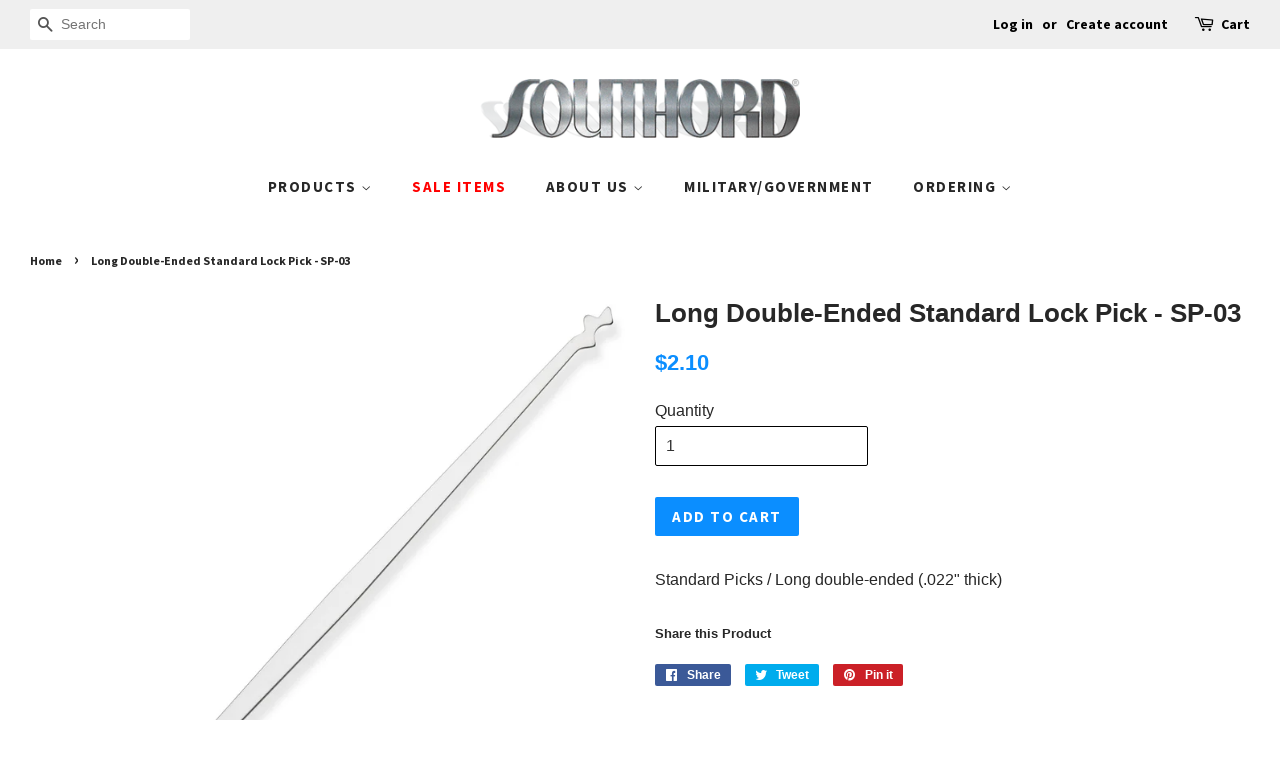

--- FILE ---
content_type: text/html; charset=utf-8
request_url: https://www.southord.com/products/individual-standard-long-double-ended-lock-pick
body_size: 25142
content:
<!doctype html>
<!--[if lt IE 7]><html class="no-js lt-ie9 lt-ie8 lt-ie7" lang="en"> <![endif]-->
<!--[if IE 7]><html class="no-js lt-ie9 lt-ie8" lang="en"> <![endif]-->
<!--[if IE 8]><html class="no-js lt-ie9" lang="en"> <![endif]-->
<!--[if IE 9 ]><html class="ie9 no-js"> <![endif]-->
<!--[if (gt IE 9)|!(IE)]><!--> <html class="no-js"> <!--<![endif]-->
<head>
  
  
      <link rel="canonical" href="https://www.southord.com/products/individual-standard-long-double-ended-lock-pick" />
  
  
  <script>
    document.addEventListener("DOMContentLoaded", function(){
      try {
        var URL = window.location.href;

        if (URL === "https://www.southord.com/collections/Lock-Pick-Sets-Standard" || 
            URL === "https://www.southord.com/collections/Lock-Picking-Instructional-Practice-Equipment" || 
            URL === "https://www.southord.com/collections/Lock-Picking-Tools-Vehicle") {
          let newUrl = URL.toLowerCase();

          let link = document.createElement("link");
          link.rel = "canonical";
          link.href = newUrl;

          let links = document.getElementsByTagName("link");

          for (let i = 0; i < links.length; i++) {
            if (links[i].hasAttribute("rel")) {
              if (links[i].getAttribute("rel") === "canonical") {
                links[i].remove();
              }
            }
          }

          document.getElementsByTagName("head")[0].appendChild(link);
        }

      } catch(err) {
        console.log(err);
      }

  }, false);
  </script>

  
  <meta name="google-site-verification" content="7pylnGnIaHOcH9vyeqSN46Raj_0e_sQFFIDEIe5r4us" />
  <script>(function(w,d,t,r,u){var f,n,i;w[u]=w[u]||[],f=function(){var o={ti:"11000492"};o.q=w[u],w[u]=new UET(o),w[u].push("pageLoad")},n=d.createElement(t),n.src=r,n.async=1,n.onload=n.onreadystatechange=function(){var s=this.readyState;s&&s!=="loaded"&&s!=="complete"||(f(),n.onload=n.onreadystatechange=null)},i=d.getElementsByTagName(t)[0],i.parentNode.insertBefore(n,i)})(window,document,"script","//bat.bing.com/bat.js","uetq");</script>
<script async src="https://www.googletagmanager.com/gtag/js?id=AW-1071866867"></script>
<script>
  window.dataLayer = window.dataLayer || [];
  function gtag(){dataLayer.push(arguments);}
  gtag('js', new Date());
  gtag('config', 'AW-1071866867');
</script>
<meta name="google-site-verification" content="TZVDkA3ah44PAEdkUkvEFUf_GJuz7ZJkYv0febA1epM" />
  <!-- Basic page needs ================================================== -->
  <meta charset="utf-8">
  <meta http-equiv="X-UA-Compatible" content="IE=edge,chrome=1">
<meta name="google-site-verification" content="ibT2kK5sr3R553EPlyWe3JqsVex65r6PRP7jSMMrHmQ" />

  
  <link rel="shortcut icon" href="//www.southord.com/cdn/shop/files/S_32x32.png?v=1614301811" type="image/png" />
  

  <!-- Title and description ================================================== -->
  <title>
	Long Double-Ended Standard Lock Pick - SP-03
  </title>

  
  <meta name="description" content="Standard Picks / Long double-ended (.022&quot; thick)">
  

  <!-- Social meta ================================================== -->
  <!-- /snippets/social-meta-tags.liquid -->




<meta property="og:site_name" content="SouthOrd">
<meta property="og:url" content="https://www.southord.com/products/individual-standard-long-double-ended-lock-pick">
<meta property="og:title" content="Long Double-Ended Standard Lock Pick - SP-03">
<meta property="og:type" content="product">
<meta property="og:description" content="Standard Picks / Long double-ended (.022&quot; thick)">

  <meta property="og:price:amount" content="2.10">
  <meta property="og:price:currency" content="USD">

<meta property="og:image" content="http://www.southord.com/cdn/shop/products/SP-02-20MP_1200x1200.jpg?v=1533922499">
<meta property="og:image:secure_url" content="https://www.southord.com/cdn/shop/products/SP-02-20MP_1200x1200.jpg?v=1533922499">


  <meta name="twitter:site" content="@SouthOrdPicks">

<meta name="twitter:card" content="summary_large_image">
<meta name="twitter:title" content="Long Double-Ended Standard Lock Pick - SP-03">
<meta name="twitter:description" content="Standard Picks / Long double-ended (.022&quot; thick)">


  <!-- Helpers ================================================== -->
  <meta name="viewport" content="width=device-width,initial-scale=1">
  <meta name="theme-color" content="#0b8eff">

  <!-- CSS ================================================== -->
  <link href="//www.southord.com/cdn/shop/t/15/assets/timber.scss.css?v=129546252029327136261708358095" rel="stylesheet" type="text/css" media="all" />
  <link href="//www.southord.com/cdn/shop/t/15/assets/theme.scss.css?v=156761292405989845111708358095" rel="stylesheet" type="text/css" media="all" />

  


  
    
    
    <link href="//fonts.googleapis.com/css?family=Source+Sans+Pro:700" rel="stylesheet" type="text/css" media="all" />
  



  <script>
    window.theme = window.theme || {};

    var theme = {
      strings: {
        zoomClose: "Close (Esc)",
        zoomPrev: "Previous (Left arrow key)",
        zoomNext: "Next (Right arrow key)",
        addressError: "Error looking up that address",
        addressNoResults: "No results for that address",
        addressQueryLimit: "You have exceeded the Google API usage limit. Consider upgrading to a \u003ca href=\"https:\/\/developers.google.com\/maps\/premium\/usage-limits\"\u003ePremium Plan\u003c\/a\u003e.",
        authError: "There was a problem authenticating your Google Maps API Key."
      },
      settings: {
        // Adding some settings to allow the editor to update correctly when they are changed
        themeBgImage: false,
        customBgImage: '',
        enableWideLayout: true,
        typeAccentTransform: true,
        typeAccentSpacing: true,
        baseFontSize: '16px',
        headerBaseFontSize: '26px',
        accentFontSize: '15px'
      },
      variables: {
        mediaQueryMedium: 'screen and (max-width: 768px)',
        bpSmall: false
      },
      moneyFormat: "${{amount}}"
    }

    document.documentElement.className = document.documentElement.className.replace('no-js', 'supports-js');
  </script>

  <!-- Header hook for plugins ================================================== -->
  
  
  <script>window.performance && window.performance.mark && window.performance.mark('shopify.content_for_header.start');</script><meta name="google-site-verification" content="TZVDkA3ah44PAEdkUkvEFUf_GJuz7ZJkYv0febA1epM">
<meta id="shopify-digital-wallet" name="shopify-digital-wallet" content="/25901580/digital_wallets/dialog">
<meta name="shopify-checkout-api-token" content="18f4ced41aa90ffc386829e50117bdb6">
<meta id="in-context-paypal-metadata" data-shop-id="25901580" data-venmo-supported="false" data-environment="production" data-locale="en_US" data-paypal-v4="true" data-currency="USD">
<link rel="alternate" type="application/json+oembed" href="https://www.southord.com/products/individual-standard-long-double-ended-lock-pick.oembed">
<script async="async" src="/checkouts/internal/preloads.js?locale=en-US"></script>
<link rel="preconnect" href="https://shop.app" crossorigin="anonymous">
<script async="async" src="https://shop.app/checkouts/internal/preloads.js?locale=en-US&shop_id=25901580" crossorigin="anonymous"></script>
<script id="shopify-features" type="application/json">{"accessToken":"18f4ced41aa90ffc386829e50117bdb6","betas":["rich-media-storefront-analytics"],"domain":"www.southord.com","predictiveSearch":true,"shopId":25901580,"locale":"en"}</script>
<script>var Shopify = Shopify || {};
Shopify.shop = "southord10.myshopify.com";
Shopify.locale = "en";
Shopify.currency = {"active":"USD","rate":"1.0"};
Shopify.country = "US";
Shopify.theme = {"name":"Minimal (Shopify Support 041122)","id":137157706020,"schema_name":"Minimal","schema_version":"4.0.0","theme_store_id":380,"role":"main"};
Shopify.theme.handle = "null";
Shopify.theme.style = {"id":null,"handle":null};
Shopify.cdnHost = "www.southord.com/cdn";
Shopify.routes = Shopify.routes || {};
Shopify.routes.root = "/";</script>
<script type="module">!function(o){(o.Shopify=o.Shopify||{}).modules=!0}(window);</script>
<script>!function(o){function n(){var o=[];function n(){o.push(Array.prototype.slice.apply(arguments))}return n.q=o,n}var t=o.Shopify=o.Shopify||{};t.loadFeatures=n(),t.autoloadFeatures=n()}(window);</script>
<script>
  window.ShopifyPay = window.ShopifyPay || {};
  window.ShopifyPay.apiHost = "shop.app\/pay";
  window.ShopifyPay.redirectState = null;
</script>
<script id="shop-js-analytics" type="application/json">{"pageType":"product"}</script>
<script defer="defer" async type="module" src="//www.southord.com/cdn/shopifycloud/shop-js/modules/v2/client.init-shop-cart-sync_Bc8-qrdt.en.esm.js"></script>
<script defer="defer" async type="module" src="//www.southord.com/cdn/shopifycloud/shop-js/modules/v2/chunk.common_CmNk3qlo.esm.js"></script>
<script type="module">
  await import("//www.southord.com/cdn/shopifycloud/shop-js/modules/v2/client.init-shop-cart-sync_Bc8-qrdt.en.esm.js");
await import("//www.southord.com/cdn/shopifycloud/shop-js/modules/v2/chunk.common_CmNk3qlo.esm.js");

  window.Shopify.SignInWithShop?.initShopCartSync?.({"fedCMEnabled":true,"windoidEnabled":true});

</script>
<script>
  window.Shopify = window.Shopify || {};
  if (!window.Shopify.featureAssets) window.Shopify.featureAssets = {};
  window.Shopify.featureAssets['shop-js'] = {"shop-cart-sync":["modules/v2/client.shop-cart-sync_DOpY4EW0.en.esm.js","modules/v2/chunk.common_CmNk3qlo.esm.js"],"shop-button":["modules/v2/client.shop-button_CI-s0xGZ.en.esm.js","modules/v2/chunk.common_CmNk3qlo.esm.js"],"init-fed-cm":["modules/v2/client.init-fed-cm_D2vsy40D.en.esm.js","modules/v2/chunk.common_CmNk3qlo.esm.js"],"init-windoid":["modules/v2/client.init-windoid_CXNAd0Cm.en.esm.js","modules/v2/chunk.common_CmNk3qlo.esm.js"],"shop-toast-manager":["modules/v2/client.shop-toast-manager_Cx0C6may.en.esm.js","modules/v2/chunk.common_CmNk3qlo.esm.js"],"shop-cash-offers":["modules/v2/client.shop-cash-offers_CL9Nay2h.en.esm.js","modules/v2/chunk.common_CmNk3qlo.esm.js","modules/v2/chunk.modal_CvhjeixQ.esm.js"],"avatar":["modules/v2/client.avatar_BTnouDA3.en.esm.js"],"init-shop-email-lookup-coordinator":["modules/v2/client.init-shop-email-lookup-coordinator_B9mmbKi4.en.esm.js","modules/v2/chunk.common_CmNk3qlo.esm.js"],"init-shop-cart-sync":["modules/v2/client.init-shop-cart-sync_Bc8-qrdt.en.esm.js","modules/v2/chunk.common_CmNk3qlo.esm.js"],"pay-button":["modules/v2/client.pay-button_Bhm3077V.en.esm.js","modules/v2/chunk.common_CmNk3qlo.esm.js"],"init-customer-accounts-sign-up":["modules/v2/client.init-customer-accounts-sign-up_C7zhr03q.en.esm.js","modules/v2/client.shop-login-button_BbMx65lK.en.esm.js","modules/v2/chunk.common_CmNk3qlo.esm.js","modules/v2/chunk.modal_CvhjeixQ.esm.js"],"init-shop-for-new-customer-accounts":["modules/v2/client.init-shop-for-new-customer-accounts_rLbLSDTe.en.esm.js","modules/v2/client.shop-login-button_BbMx65lK.en.esm.js","modules/v2/chunk.common_CmNk3qlo.esm.js","modules/v2/chunk.modal_CvhjeixQ.esm.js"],"checkout-modal":["modules/v2/client.checkout-modal_Fp9GouFF.en.esm.js","modules/v2/chunk.common_CmNk3qlo.esm.js","modules/v2/chunk.modal_CvhjeixQ.esm.js"],"init-customer-accounts":["modules/v2/client.init-customer-accounts_DkVf8Jdu.en.esm.js","modules/v2/client.shop-login-button_BbMx65lK.en.esm.js","modules/v2/chunk.common_CmNk3qlo.esm.js","modules/v2/chunk.modal_CvhjeixQ.esm.js"],"shop-login-button":["modules/v2/client.shop-login-button_BbMx65lK.en.esm.js","modules/v2/chunk.common_CmNk3qlo.esm.js","modules/v2/chunk.modal_CvhjeixQ.esm.js"],"shop-login":["modules/v2/client.shop-login_B9KWmZaW.en.esm.js","modules/v2/chunk.common_CmNk3qlo.esm.js","modules/v2/chunk.modal_CvhjeixQ.esm.js"],"shop-follow-button":["modules/v2/client.shop-follow-button_B-omSWeu.en.esm.js","modules/v2/chunk.common_CmNk3qlo.esm.js","modules/v2/chunk.modal_CvhjeixQ.esm.js"],"lead-capture":["modules/v2/client.lead-capture_DZQFWrYz.en.esm.js","modules/v2/chunk.common_CmNk3qlo.esm.js","modules/v2/chunk.modal_CvhjeixQ.esm.js"],"payment-terms":["modules/v2/client.payment-terms_Bl_bs7GP.en.esm.js","modules/v2/chunk.common_CmNk3qlo.esm.js","modules/v2/chunk.modal_CvhjeixQ.esm.js"]};
</script>
<script>(function() {
  var isLoaded = false;
  function asyncLoad() {
    if (isLoaded) return;
    isLoaded = true;
    var urls = ["https:\/\/chimpstatic.com\/mcjs-connected\/js\/users\/0a656e1f70a7d11e94dd5146f\/e2e60f5d36ea3c87f2bd9f73d.js?shop=southord10.myshopify.com","\/\/shopify.privy.com\/widget.js?shop=southord10.myshopify.com","https:\/\/cdn.verifypass.com\/seller\/launcher.js?shop=southord10.myshopify.com","https:\/\/id-shop.govx.com\/app\/southord10.myshopify.com\/govx.js?shop=southord10.myshopify.com"];
    for (var i = 0; i < urls.length; i++) {
      var s = document.createElement('script');
      s.type = 'text/javascript';
      s.async = true;
      s.src = urls[i];
      var x = document.getElementsByTagName('script')[0];
      x.parentNode.insertBefore(s, x);
    }
  };
  if(window.attachEvent) {
    window.attachEvent('onload', asyncLoad);
  } else {
    window.addEventListener('load', asyncLoad, false);
  }
})();</script>
<script id="__st">var __st={"a":25901580,"offset":-18000,"reqid":"4d7f17d9-92ca-4759-9625-1dbdac5b9d59-1762117051","pageurl":"www.southord.com\/products\/individual-standard-long-double-ended-lock-pick","u":"2712c1c25b27","p":"product","rtyp":"product","rid":502148988970};</script>
<script>window.ShopifyPaypalV4VisibilityTracking = true;</script>
<script id="captcha-bootstrap">!function(){'use strict';const t='contact',e='account',n='new_comment',o=[[t,t],['blogs',n],['comments',n],[t,'customer']],c=[[e,'customer_login'],[e,'guest_login'],[e,'recover_customer_password'],[e,'create_customer']],r=t=>t.map((([t,e])=>`form[action*='/${t}']:not([data-nocaptcha='true']) input[name='form_type'][value='${e}']`)).join(','),a=t=>()=>t?[...document.querySelectorAll(t)].map((t=>t.form)):[];function s(){const t=[...o],e=r(t);return a(e)}const i='password',u='form_key',d=['recaptcha-v3-token','g-recaptcha-response','h-captcha-response',i],f=()=>{try{return window.sessionStorage}catch{return}},m='__shopify_v',_=t=>t.elements[u];function p(t,e,n=!1){try{const o=window.sessionStorage,c=JSON.parse(o.getItem(e)),{data:r}=function(t){const{data:e,action:n}=t;return t[m]||n?{data:e,action:n}:{data:t,action:n}}(c);for(const[e,n]of Object.entries(r))t.elements[e]&&(t.elements[e].value=n);n&&o.removeItem(e)}catch(o){console.error('form repopulation failed',{error:o})}}const l='form_type',E='cptcha';function T(t){t.dataset[E]=!0}const w=window,h=w.document,L='Shopify',v='ce_forms',y='captcha';let A=!1;((t,e)=>{const n=(g='f06e6c50-85a8-45c8-87d0-21a2b65856fe',I='https://cdn.shopify.com/shopifycloud/storefront-forms-hcaptcha/ce_storefront_forms_captcha_hcaptcha.v1.5.2.iife.js',D={infoText:'Protected by hCaptcha',privacyText:'Privacy',termsText:'Terms'},(t,e,n)=>{const o=w[L][v],c=o.bindForm;if(c)return c(t,g,e,D).then(n);var r;o.q.push([[t,g,e,D],n]),r=I,A||(h.body.append(Object.assign(h.createElement('script'),{id:'captcha-provider',async:!0,src:r})),A=!0)});var g,I,D;w[L]=w[L]||{},w[L][v]=w[L][v]||{},w[L][v].q=[],w[L][y]=w[L][y]||{},w[L][y].protect=function(t,e){n(t,void 0,e),T(t)},Object.freeze(w[L][y]),function(t,e,n,w,h,L){const[v,y,A,g]=function(t,e,n){const i=e?o:[],u=t?c:[],d=[...i,...u],f=r(d),m=r(i),_=r(d.filter((([t,e])=>n.includes(e))));return[a(f),a(m),a(_),s()]}(w,h,L),I=t=>{const e=t.target;return e instanceof HTMLFormElement?e:e&&e.form},D=t=>v().includes(t);t.addEventListener('submit',(t=>{const e=I(t);if(!e)return;const n=D(e)&&!e.dataset.hcaptchaBound&&!e.dataset.recaptchaBound,o=_(e),c=g().includes(e)&&(!o||!o.value);(n||c)&&t.preventDefault(),c&&!n&&(function(t){try{if(!f())return;!function(t){const e=f();if(!e)return;const n=_(t);if(!n)return;const o=n.value;o&&e.removeItem(o)}(t);const e=Array.from(Array(32),(()=>Math.random().toString(36)[2])).join('');!function(t,e){_(t)||t.append(Object.assign(document.createElement('input'),{type:'hidden',name:u})),t.elements[u].value=e}(t,e),function(t,e){const n=f();if(!n)return;const o=[...t.querySelectorAll(`input[type='${i}']`)].map((({name:t})=>t)),c=[...d,...o],r={};for(const[a,s]of new FormData(t).entries())c.includes(a)||(r[a]=s);n.setItem(e,JSON.stringify({[m]:1,action:t.action,data:r}))}(t,e)}catch(e){console.error('failed to persist form',e)}}(e),e.submit())}));const S=(t,e)=>{t&&!t.dataset[E]&&(n(t,e.some((e=>e===t))),T(t))};for(const o of['focusin','change'])t.addEventListener(o,(t=>{const e=I(t);D(e)&&S(e,y())}));const B=e.get('form_key'),M=e.get(l),P=B&&M;t.addEventListener('DOMContentLoaded',(()=>{const t=y();if(P)for(const e of t)e.elements[l].value===M&&p(e,B);[...new Set([...A(),...v().filter((t=>'true'===t.dataset.shopifyCaptcha))])].forEach((e=>S(e,t)))}))}(h,new URLSearchParams(w.location.search),n,t,e,['guest_login'])})(!0,!0)}();</script>
<script integrity="sha256-52AcMU7V7pcBOXWImdc/TAGTFKeNjmkeM1Pvks/DTgc=" data-source-attribution="shopify.loadfeatures" defer="defer" src="//www.southord.com/cdn/shopifycloud/storefront/assets/storefront/load_feature-81c60534.js" crossorigin="anonymous"></script>
<script crossorigin="anonymous" defer="defer" src="//www.southord.com/cdn/shopifycloud/storefront/assets/shopify_pay/storefront-65b4c6d7.js?v=20250812"></script>
<script data-source-attribution="shopify.dynamic_checkout.dynamic.init">var Shopify=Shopify||{};Shopify.PaymentButton=Shopify.PaymentButton||{isStorefrontPortableWallets:!0,init:function(){window.Shopify.PaymentButton.init=function(){};var t=document.createElement("script");t.src="https://www.southord.com/cdn/shopifycloud/portable-wallets/latest/portable-wallets.en.js",t.type="module",document.head.appendChild(t)}};
</script>
<script data-source-attribution="shopify.dynamic_checkout.buyer_consent">
  function portableWalletsHideBuyerConsent(e){var t=document.getElementById("shopify-buyer-consent"),n=document.getElementById("shopify-subscription-policy-button");t&&n&&(t.classList.add("hidden"),t.setAttribute("aria-hidden","true"),n.removeEventListener("click",e))}function portableWalletsShowBuyerConsent(e){var t=document.getElementById("shopify-buyer-consent"),n=document.getElementById("shopify-subscription-policy-button");t&&n&&(t.classList.remove("hidden"),t.removeAttribute("aria-hidden"),n.addEventListener("click",e))}window.Shopify?.PaymentButton&&(window.Shopify.PaymentButton.hideBuyerConsent=portableWalletsHideBuyerConsent,window.Shopify.PaymentButton.showBuyerConsent=portableWalletsShowBuyerConsent);
</script>
<script data-source-attribution="shopify.dynamic_checkout.cart.bootstrap">document.addEventListener("DOMContentLoaded",(function(){function t(){return document.querySelector("shopify-accelerated-checkout-cart, shopify-accelerated-checkout")}if(t())Shopify.PaymentButton.init();else{new MutationObserver((function(e,n){t()&&(Shopify.PaymentButton.init(),n.disconnect())})).observe(document.body,{childList:!0,subtree:!0})}}));
</script>
<link id="shopify-accelerated-checkout-styles" rel="stylesheet" media="screen" href="https://www.southord.com/cdn/shopifycloud/portable-wallets/latest/accelerated-checkout-backwards-compat.css" crossorigin="anonymous">
<style id="shopify-accelerated-checkout-cart">
        #shopify-buyer-consent {
  margin-top: 1em;
  display: inline-block;
  width: 100%;
}

#shopify-buyer-consent.hidden {
  display: none;
}

#shopify-subscription-policy-button {
  background: none;
  border: none;
  padding: 0;
  text-decoration: underline;
  font-size: inherit;
  cursor: pointer;
}

#shopify-subscription-policy-button::before {
  box-shadow: none;
}

      </style>

<script>window.performance && window.performance.mark && window.performance.mark('shopify.content_for_header.end');</script>

  

<!--[if lt IE 9]>
<script src="//cdnjs.cloudflare.com/ajax/libs/html5shiv/3.7.2/html5shiv.min.js" type="text/javascript"></script>
<link href="//www.southord.com/cdn/shop/t/15/assets/respond-proxy.html" id="respond-proxy" rel="respond-proxy" />
<link href="//www.southord.com/search?q=94a5ceb16c5d1f3ed476abebbd5389af" id="respond-redirect" rel="respond-redirect" />
<script src="//www.southord.com/search?q=94a5ceb16c5d1f3ed476abebbd5389af" type="text/javascript"></script>
<![endif]-->


  <script src="//www.southord.com/cdn/shop/t/15/assets/jquery-2.2.3.min.js?v=58211863146907186831667517367" type="text/javascript"></script>

  <!--[if (gt IE 9)|!(IE)]><!--><script src="//www.southord.com/cdn/shop/t/15/assets/lazysizes.min.js?v=177476512571513845041667517367" async="async"></script><!--<![endif]-->
  <!--[if lte IE 9]><script src="//www.southord.com/cdn/shop/t/15/assets/lazysizes.min.js?v=177476512571513845041667517367"></script><![endif]-->

  
  
  <script type="text/javascript" src="//www.southord.com/cdn/shop/t/15/assets/readmore.min.js?v=60244479067208013771667517367"></script>

<link href="https://monorail-edge.shopifysvc.com" rel="dns-prefetch">
<script>(function(){if ("sendBeacon" in navigator && "performance" in window) {try {var session_token_from_headers = performance.getEntriesByType('navigation')[0].serverTiming.find(x => x.name == '_s').description;} catch {var session_token_from_headers = undefined;}var session_cookie_matches = document.cookie.match(/_shopify_s=([^;]*)/);var session_token_from_cookie = session_cookie_matches && session_cookie_matches.length === 2 ? session_cookie_matches[1] : "";var session_token = session_token_from_headers || session_token_from_cookie || "";function handle_abandonment_event(e) {var entries = performance.getEntries().filter(function(entry) {return /monorail-edge.shopifysvc.com/.test(entry.name);});if (!window.abandonment_tracked && entries.length === 0) {window.abandonment_tracked = true;var currentMs = Date.now();var navigation_start = performance.timing.navigationStart;var payload = {shop_id: 25901580,url: window.location.href,navigation_start,duration: currentMs - navigation_start,session_token,page_type: "product"};window.navigator.sendBeacon("https://monorail-edge.shopifysvc.com/v1/produce", JSON.stringify({schema_id: "online_store_buyer_site_abandonment/1.1",payload: payload,metadata: {event_created_at_ms: currentMs,event_sent_at_ms: currentMs}}));}}window.addEventListener('pagehide', handle_abandonment_event);}}());</script>
<script id="web-pixels-manager-setup">(function e(e,d,r,n,o){if(void 0===o&&(o={}),!Boolean(null===(a=null===(i=window.Shopify)||void 0===i?void 0:i.analytics)||void 0===a?void 0:a.replayQueue)){var i,a;window.Shopify=window.Shopify||{};var t=window.Shopify;t.analytics=t.analytics||{};var s=t.analytics;s.replayQueue=[],s.publish=function(e,d,r){return s.replayQueue.push([e,d,r]),!0};try{self.performance.mark("wpm:start")}catch(e){}var l=function(){var e={modern:/Edge?\/(1{2}[4-9]|1[2-9]\d|[2-9]\d{2}|\d{4,})\.\d+(\.\d+|)|Firefox\/(1{2}[4-9]|1[2-9]\d|[2-9]\d{2}|\d{4,})\.\d+(\.\d+|)|Chrom(ium|e)\/(9{2}|\d{3,})\.\d+(\.\d+|)|(Maci|X1{2}).+ Version\/(15\.\d+|(1[6-9]|[2-9]\d|\d{3,})\.\d+)([,.]\d+|)( \(\w+\)|)( Mobile\/\w+|) Safari\/|Chrome.+OPR\/(9{2}|\d{3,})\.\d+\.\d+|(CPU[ +]OS|iPhone[ +]OS|CPU[ +]iPhone|CPU IPhone OS|CPU iPad OS)[ +]+(15[._]\d+|(1[6-9]|[2-9]\d|\d{3,})[._]\d+)([._]\d+|)|Android:?[ /-](13[3-9]|1[4-9]\d|[2-9]\d{2}|\d{4,})(\.\d+|)(\.\d+|)|Android.+Firefox\/(13[5-9]|1[4-9]\d|[2-9]\d{2}|\d{4,})\.\d+(\.\d+|)|Android.+Chrom(ium|e)\/(13[3-9]|1[4-9]\d|[2-9]\d{2}|\d{4,})\.\d+(\.\d+|)|SamsungBrowser\/([2-9]\d|\d{3,})\.\d+/,legacy:/Edge?\/(1[6-9]|[2-9]\d|\d{3,})\.\d+(\.\d+|)|Firefox\/(5[4-9]|[6-9]\d|\d{3,})\.\d+(\.\d+|)|Chrom(ium|e)\/(5[1-9]|[6-9]\d|\d{3,})\.\d+(\.\d+|)([\d.]+$|.*Safari\/(?![\d.]+ Edge\/[\d.]+$))|(Maci|X1{2}).+ Version\/(10\.\d+|(1[1-9]|[2-9]\d|\d{3,})\.\d+)([,.]\d+|)( \(\w+\)|)( Mobile\/\w+|) Safari\/|Chrome.+OPR\/(3[89]|[4-9]\d|\d{3,})\.\d+\.\d+|(CPU[ +]OS|iPhone[ +]OS|CPU[ +]iPhone|CPU IPhone OS|CPU iPad OS)[ +]+(10[._]\d+|(1[1-9]|[2-9]\d|\d{3,})[._]\d+)([._]\d+|)|Android:?[ /-](13[3-9]|1[4-9]\d|[2-9]\d{2}|\d{4,})(\.\d+|)(\.\d+|)|Mobile Safari.+OPR\/([89]\d|\d{3,})\.\d+\.\d+|Android.+Firefox\/(13[5-9]|1[4-9]\d|[2-9]\d{2}|\d{4,})\.\d+(\.\d+|)|Android.+Chrom(ium|e)\/(13[3-9]|1[4-9]\d|[2-9]\d{2}|\d{4,})\.\d+(\.\d+|)|Android.+(UC? ?Browser|UCWEB|U3)[ /]?(15\.([5-9]|\d{2,})|(1[6-9]|[2-9]\d|\d{3,})\.\d+)\.\d+|SamsungBrowser\/(5\.\d+|([6-9]|\d{2,})\.\d+)|Android.+MQ{2}Browser\/(14(\.(9|\d{2,})|)|(1[5-9]|[2-9]\d|\d{3,})(\.\d+|))(\.\d+|)|K[Aa][Ii]OS\/(3\.\d+|([4-9]|\d{2,})\.\d+)(\.\d+|)/},d=e.modern,r=e.legacy,n=navigator.userAgent;return n.match(d)?"modern":n.match(r)?"legacy":"unknown"}(),u="modern"===l?"modern":"legacy",c=(null!=n?n:{modern:"",legacy:""})[u],f=function(e){return[e.baseUrl,"/wpm","/b",e.hashVersion,"modern"===e.buildTarget?"m":"l",".js"].join("")}({baseUrl:d,hashVersion:r,buildTarget:u}),m=function(e){var d=e.version,r=e.bundleTarget,n=e.surface,o=e.pageUrl,i=e.monorailEndpoint;return{emit:function(e){var a=e.status,t=e.errorMsg,s=(new Date).getTime(),l=JSON.stringify({metadata:{event_sent_at_ms:s},events:[{schema_id:"web_pixels_manager_load/3.1",payload:{version:d,bundle_target:r,page_url:o,status:a,surface:n,error_msg:t},metadata:{event_created_at_ms:s}}]});if(!i)return console&&console.warn&&console.warn("[Web Pixels Manager] No Monorail endpoint provided, skipping logging."),!1;try{return self.navigator.sendBeacon.bind(self.navigator)(i,l)}catch(e){}var u=new XMLHttpRequest;try{return u.open("POST",i,!0),u.setRequestHeader("Content-Type","text/plain"),u.send(l),!0}catch(e){return console&&console.warn&&console.warn("[Web Pixels Manager] Got an unhandled error while logging to Monorail."),!1}}}}({version:r,bundleTarget:l,surface:e.surface,pageUrl:self.location.href,monorailEndpoint:e.monorailEndpoint});try{o.browserTarget=l,function(e){var d=e.src,r=e.async,n=void 0===r||r,o=e.onload,i=e.onerror,a=e.sri,t=e.scriptDataAttributes,s=void 0===t?{}:t,l=document.createElement("script"),u=document.querySelector("head"),c=document.querySelector("body");if(l.async=n,l.src=d,a&&(l.integrity=a,l.crossOrigin="anonymous"),s)for(var f in s)if(Object.prototype.hasOwnProperty.call(s,f))try{l.dataset[f]=s[f]}catch(e){}if(o&&l.addEventListener("load",o),i&&l.addEventListener("error",i),u)u.appendChild(l);else{if(!c)throw new Error("Did not find a head or body element to append the script");c.appendChild(l)}}({src:f,async:!0,onload:function(){if(!function(){var e,d;return Boolean(null===(d=null===(e=window.Shopify)||void 0===e?void 0:e.analytics)||void 0===d?void 0:d.initialized)}()){var d=window.webPixelsManager.init(e)||void 0;if(d){var r=window.Shopify.analytics;r.replayQueue.forEach((function(e){var r=e[0],n=e[1],o=e[2];d.publishCustomEvent(r,n,o)})),r.replayQueue=[],r.publish=d.publishCustomEvent,r.visitor=d.visitor,r.initialized=!0}}},onerror:function(){return m.emit({status:"failed",errorMsg:"".concat(f," has failed to load")})},sri:function(e){var d=/^sha384-[A-Za-z0-9+/=]+$/;return"string"==typeof e&&d.test(e)}(c)?c:"",scriptDataAttributes:o}),m.emit({status:"loading"})}catch(e){m.emit({status:"failed",errorMsg:(null==e?void 0:e.message)||"Unknown error"})}}})({shopId: 25901580,storefrontBaseUrl: "https://www.southord.com",extensionsBaseUrl: "https://extensions.shopifycdn.com/cdn/shopifycloud/web-pixels-manager",monorailEndpoint: "https://monorail-edge.shopifysvc.com/unstable/produce_batch",surface: "storefront-renderer",enabledBetaFlags: ["2dca8a86"],webPixelsConfigList: [{"id":"771588388","configuration":"{\"config\":\"{\\\"pixel_id\\\":\\\"G-Q4HCRFXNBR\\\",\\\"target_country\\\":\\\"US\\\",\\\"gtag_events\\\":[{\\\"type\\\":\\\"purchase\\\",\\\"action_label\\\":\\\"G-Q4HCRFXNBR\\\"},{\\\"type\\\":\\\"page_view\\\",\\\"action_label\\\":\\\"G-Q4HCRFXNBR\\\"},{\\\"type\\\":\\\"view_item\\\",\\\"action_label\\\":\\\"G-Q4HCRFXNBR\\\"},{\\\"type\\\":\\\"search\\\",\\\"action_label\\\":\\\"G-Q4HCRFXNBR\\\"},{\\\"type\\\":\\\"add_to_cart\\\",\\\"action_label\\\":\\\"G-Q4HCRFXNBR\\\"},{\\\"type\\\":\\\"begin_checkout\\\",\\\"action_label\\\":\\\"G-Q4HCRFXNBR\\\"},{\\\"type\\\":\\\"add_payment_info\\\",\\\"action_label\\\":\\\"G-Q4HCRFXNBR\\\"}],\\\"enable_monitoring_mode\\\":false}\"}","eventPayloadVersion":"v1","runtimeContext":"OPEN","scriptVersion":"b2a88bafab3e21179ed38636efcd8a93","type":"APP","apiClientId":1780363,"privacyPurposes":[],"dataSharingAdjustments":{"protectedCustomerApprovalScopes":["read_customer_address","read_customer_email","read_customer_name","read_customer_personal_data","read_customer_phone"]}},{"id":"111968548","eventPayloadVersion":"1","runtimeContext":"LAX","scriptVersion":"1","type":"CUSTOM","privacyPurposes":["ANALYTICS","MARKETING","SALE_OF_DATA"],"name":"LP Google Ads Purchases"},{"id":"114950436","eventPayloadVersion":"1","runtimeContext":"LAX","scriptVersion":"1","type":"CUSTOM","privacyPurposes":["ANALYTICS","MARKETING","SALE_OF_DATA"],"name":"LP Microsoft UET Revenue"},{"id":"132612388","eventPayloadVersion":"v1","runtimeContext":"LAX","scriptVersion":"1","type":"CUSTOM","privacyPurposes":["MARKETING"],"name":"Meta pixel (migrated)"},{"id":"shopify-app-pixel","configuration":"{}","eventPayloadVersion":"v1","runtimeContext":"STRICT","scriptVersion":"0450","apiClientId":"shopify-pixel","type":"APP","privacyPurposes":["ANALYTICS","MARKETING"]},{"id":"shopify-custom-pixel","eventPayloadVersion":"v1","runtimeContext":"LAX","scriptVersion":"0450","apiClientId":"shopify-pixel","type":"CUSTOM","privacyPurposes":["ANALYTICS","MARKETING"]}],isMerchantRequest: false,initData: {"shop":{"name":"SouthOrd","paymentSettings":{"currencyCode":"USD"},"myshopifyDomain":"southord10.myshopify.com","countryCode":"US","storefrontUrl":"https:\/\/www.southord.com"},"customer":null,"cart":null,"checkout":null,"productVariants":[{"price":{"amount":2.1,"currencyCode":"USD"},"product":{"title":"Long Double-Ended Standard Lock Pick - SP-03","vendor":"southord10","id":"502148988970","untranslatedTitle":"Long Double-Ended Standard Lock Pick - SP-03","url":"\/products\/individual-standard-long-double-ended-lock-pick","type":""},"id":"7071357894698","image":{"src":"\/\/www.southord.com\/cdn\/shop\/products\/SP-02-20MP.jpg?v=1533922499"},"sku":"SP-03","title":"Default Title","untranslatedTitle":"Default Title"}],"purchasingCompany":null},},"https://www.southord.com/cdn","5303c62bw494ab25dp0d72f2dcm48e21f5a",{"modern":"","legacy":""},{"shopId":"25901580","storefrontBaseUrl":"https:\/\/www.southord.com","extensionBaseUrl":"https:\/\/extensions.shopifycdn.com\/cdn\/shopifycloud\/web-pixels-manager","surface":"storefront-renderer","enabledBetaFlags":"[\"2dca8a86\"]","isMerchantRequest":"false","hashVersion":"5303c62bw494ab25dp0d72f2dcm48e21f5a","publish":"custom","events":"[[\"page_viewed\",{}],[\"product_viewed\",{\"productVariant\":{\"price\":{\"amount\":2.1,\"currencyCode\":\"USD\"},\"product\":{\"title\":\"Long Double-Ended Standard Lock Pick - SP-03\",\"vendor\":\"southord10\",\"id\":\"502148988970\",\"untranslatedTitle\":\"Long Double-Ended Standard Lock Pick - SP-03\",\"url\":\"\/products\/individual-standard-long-double-ended-lock-pick\",\"type\":\"\"},\"id\":\"7071357894698\",\"image\":{\"src\":\"\/\/www.southord.com\/cdn\/shop\/products\/SP-02-20MP.jpg?v=1533922499\"},\"sku\":\"SP-03\",\"title\":\"Default Title\",\"untranslatedTitle\":\"Default Title\"}}]]"});</script><script>
  window.ShopifyAnalytics = window.ShopifyAnalytics || {};
  window.ShopifyAnalytics.meta = window.ShopifyAnalytics.meta || {};
  window.ShopifyAnalytics.meta.currency = 'USD';
  var meta = {"product":{"id":502148988970,"gid":"gid:\/\/shopify\/Product\/502148988970","vendor":"southord10","type":"","variants":[{"id":7071357894698,"price":210,"name":"Long Double-Ended Standard Lock Pick - SP-03","public_title":null,"sku":"SP-03"}],"remote":false},"page":{"pageType":"product","resourceType":"product","resourceId":502148988970}};
  for (var attr in meta) {
    window.ShopifyAnalytics.meta[attr] = meta[attr];
  }
</script>
<script class="analytics">
  (function () {
    var customDocumentWrite = function(content) {
      var jquery = null;

      if (window.jQuery) {
        jquery = window.jQuery;
      } else if (window.Checkout && window.Checkout.$) {
        jquery = window.Checkout.$;
      }

      if (jquery) {
        jquery('body').append(content);
      }
    };

    var hasLoggedConversion = function(token) {
      if (token) {
        return document.cookie.indexOf('loggedConversion=' + token) !== -1;
      }
      return false;
    }

    var setCookieIfConversion = function(token) {
      if (token) {
        var twoMonthsFromNow = new Date(Date.now());
        twoMonthsFromNow.setMonth(twoMonthsFromNow.getMonth() + 2);

        document.cookie = 'loggedConversion=' + token + '; expires=' + twoMonthsFromNow;
      }
    }

    var trekkie = window.ShopifyAnalytics.lib = window.trekkie = window.trekkie || [];
    if (trekkie.integrations) {
      return;
    }
    trekkie.methods = [
      'identify',
      'page',
      'ready',
      'track',
      'trackForm',
      'trackLink'
    ];
    trekkie.factory = function(method) {
      return function() {
        var args = Array.prototype.slice.call(arguments);
        args.unshift(method);
        trekkie.push(args);
        return trekkie;
      };
    };
    for (var i = 0; i < trekkie.methods.length; i++) {
      var key = trekkie.methods[i];
      trekkie[key] = trekkie.factory(key);
    }
    trekkie.load = function(config) {
      trekkie.config = config || {};
      trekkie.config.initialDocumentCookie = document.cookie;
      var first = document.getElementsByTagName('script')[0];
      var script = document.createElement('script');
      script.type = 'text/javascript';
      script.onerror = function(e) {
        var scriptFallback = document.createElement('script');
        scriptFallback.type = 'text/javascript';
        scriptFallback.onerror = function(error) {
                var Monorail = {
      produce: function produce(monorailDomain, schemaId, payload) {
        var currentMs = new Date().getTime();
        var event = {
          schema_id: schemaId,
          payload: payload,
          metadata: {
            event_created_at_ms: currentMs,
            event_sent_at_ms: currentMs
          }
        };
        return Monorail.sendRequest("https://" + monorailDomain + "/v1/produce", JSON.stringify(event));
      },
      sendRequest: function sendRequest(endpointUrl, payload) {
        // Try the sendBeacon API
        if (window && window.navigator && typeof window.navigator.sendBeacon === 'function' && typeof window.Blob === 'function' && !Monorail.isIos12()) {
          var blobData = new window.Blob([payload], {
            type: 'text/plain'
          });

          if (window.navigator.sendBeacon(endpointUrl, blobData)) {
            return true;
          } // sendBeacon was not successful

        } // XHR beacon

        var xhr = new XMLHttpRequest();

        try {
          xhr.open('POST', endpointUrl);
          xhr.setRequestHeader('Content-Type', 'text/plain');
          xhr.send(payload);
        } catch (e) {
          console.log(e);
        }

        return false;
      },
      isIos12: function isIos12() {
        return window.navigator.userAgent.lastIndexOf('iPhone; CPU iPhone OS 12_') !== -1 || window.navigator.userAgent.lastIndexOf('iPad; CPU OS 12_') !== -1;
      }
    };
    Monorail.produce('monorail-edge.shopifysvc.com',
      'trekkie_storefront_load_errors/1.1',
      {shop_id: 25901580,
      theme_id: 137157706020,
      app_name: "storefront",
      context_url: window.location.href,
      source_url: "//www.southord.com/cdn/s/trekkie.storefront.5ad93876886aa0a32f5bade9f25632a26c6f183a.min.js"});

        };
        scriptFallback.async = true;
        scriptFallback.src = '//www.southord.com/cdn/s/trekkie.storefront.5ad93876886aa0a32f5bade9f25632a26c6f183a.min.js';
        first.parentNode.insertBefore(scriptFallback, first);
      };
      script.async = true;
      script.src = '//www.southord.com/cdn/s/trekkie.storefront.5ad93876886aa0a32f5bade9f25632a26c6f183a.min.js';
      first.parentNode.insertBefore(script, first);
    };
    trekkie.load(
      {"Trekkie":{"appName":"storefront","development":false,"defaultAttributes":{"shopId":25901580,"isMerchantRequest":null,"themeId":137157706020,"themeCityHash":"101324603829516622","contentLanguage":"en","currency":"USD","eventMetadataId":"12df2b55-dffc-46ab-99a8-9de8bbe2ac16"},"isServerSideCookieWritingEnabled":true,"monorailRegion":"shop_domain","enabledBetaFlags":["f0df213a"]},"Session Attribution":{},"S2S":{"facebookCapiEnabled":false,"source":"trekkie-storefront-renderer","apiClientId":580111}}
    );

    var loaded = false;
    trekkie.ready(function() {
      if (loaded) return;
      loaded = true;

      window.ShopifyAnalytics.lib = window.trekkie;

      var originalDocumentWrite = document.write;
      document.write = customDocumentWrite;
      try { window.ShopifyAnalytics.merchantGoogleAnalytics.call(this); } catch(error) {};
      document.write = originalDocumentWrite;

      window.ShopifyAnalytics.lib.page(null,{"pageType":"product","resourceType":"product","resourceId":502148988970,"shopifyEmitted":true});

      var match = window.location.pathname.match(/checkouts\/(.+)\/(thank_you|post_purchase)/)
      var token = match? match[1]: undefined;
      if (!hasLoggedConversion(token)) {
        setCookieIfConversion(token);
        window.ShopifyAnalytics.lib.track("Viewed Product",{"currency":"USD","variantId":7071357894698,"productId":502148988970,"productGid":"gid:\/\/shopify\/Product\/502148988970","name":"Long Double-Ended Standard Lock Pick - SP-03","price":"2.10","sku":"SP-03","brand":"southord10","variant":null,"category":"","nonInteraction":true,"remote":false},undefined,undefined,{"shopifyEmitted":true});
      window.ShopifyAnalytics.lib.track("monorail:\/\/trekkie_storefront_viewed_product\/1.1",{"currency":"USD","variantId":7071357894698,"productId":502148988970,"productGid":"gid:\/\/shopify\/Product\/502148988970","name":"Long Double-Ended Standard Lock Pick - SP-03","price":"2.10","sku":"SP-03","brand":"southord10","variant":null,"category":"","nonInteraction":true,"remote":false,"referer":"https:\/\/www.southord.com\/products\/individual-standard-long-double-ended-lock-pick"});
      }
    });


        var eventsListenerScript = document.createElement('script');
        eventsListenerScript.async = true;
        eventsListenerScript.src = "//www.southord.com/cdn/shopifycloud/storefront/assets/shop_events_listener-b8f524ab.js";
        document.getElementsByTagName('head')[0].appendChild(eventsListenerScript);

})();</script>
  <script>
  if (!window.ga || (window.ga && typeof window.ga !== 'function')) {
    window.ga = function ga() {
      (window.ga.q = window.ga.q || []).push(arguments);
      if (window.Shopify && window.Shopify.analytics && typeof window.Shopify.analytics.publish === 'function') {
        window.Shopify.analytics.publish("ga_stub_called", {}, {sendTo: "google_osp_migration"});
      }
      console.error("Shopify's Google Analytics stub called with:", Array.from(arguments), "\nSee https://help.shopify.com/manual/promoting-marketing/pixels/pixel-migration#google for more information.");
    };
    if (window.Shopify && window.Shopify.analytics && typeof window.Shopify.analytics.publish === 'function') {
      window.Shopify.analytics.publish("ga_stub_initialized", {}, {sendTo: "google_osp_migration"});
    }
  }
</script>
<script
  defer
  src="https://www.southord.com/cdn/shopifycloud/perf-kit/shopify-perf-kit-2.1.1.min.js"
  data-application="storefront-renderer"
  data-shop-id="25901580"
  data-render-region="gcp-us-central1"
  data-page-type="product"
  data-theme-instance-id="137157706020"
  data-theme-name="Minimal"
  data-theme-version="4.0.0"
  data-monorail-region="shop_domain"
  data-resource-timing-sampling-rate="10"
  data-shs="true"
  data-shs-beacon="true"
  data-shs-export-with-fetch="true"
  data-shs-logs-sample-rate="1"
></script>
</head>

<body id="long-double-ended-standard-lock-pick-sp-03" class="template-product" >
  

  <div id="shopify-section-header" class="shopify-section"><style>
 
  
    .header-bar__module--list li, .header-bar__right a {
      color: #000000 !important;
    }
    .header-bar a:hover {
    text-decoration: underline !important;
    }
    .header-bar__left .header-bar a,
    .header-bar .header-bar__message a,
    .header-bar .announcement-bar--mobile a {
      color: #e42c00 !important;
    }
  
 
  .logo__image-wrapper {
    max-width: 320px;
  }
  /*================= If logo is above navigation ================== */
  
    .site-nav {
      
      margin-top: 30px;
    }

    
      .logo__image-wrapper {
        margin: 0 auto;
      }
    
  

  /*============ If logo is on the same line as navigation ============ */
  


  
</style>

<div data-section-id="header" data-section-type="header-section">
  <div class="header-bar">
    <div class="wrapper medium-down--hide">
      <div class="post-large--display-table">

        
          <div class="header-bar__left post-large--display-table-cell">

            

            

            
              <div class="header-bar__module header-bar__search">
                


  <form action="/search" method="get" class="header-bar__search-form clearfix" role="search">
    
    <button type="submit" class="btn icon-fallback-text header-bar__search-submit">
      <span class="icon icon-search" aria-hidden="true"></span>
      <span class="fallback-text">Search</span>
    </button>
    <input type="search" name="q" value="" aria-label="Search" class="header-bar__search-input" placeholder="Search">
  </form>


              </div>
            

          </div>
        

        <div class="header-bar__right post-large--display-table-cell">

          
            <ul class="header-bar__module header-bar__module--list">
              
                <li>
                  <a href="/account/login" id="customer_login_link">Log in</a>
                </li>
                <li>or</li>
                <li>
                  <a href="/account/register" id="customer_register_link">Create account</a>
                </li>
              
            </ul>
          

          <div class="header-bar__module">
            <span class="header-bar__sep" aria-hidden="true"></span>
            <a href="/cart" class="cart-page-link">
              <span class="icon icon-cart header-bar__cart-icon" aria-hidden="true"></span>
            </a>
          </div>

          <div class="header-bar__module">
            <a href="/cart" class="cart-page-link">
              Cart
              <span class="cart-count header-bar__cart-count hidden-count">0</span>
            </a>
          </div>

          
            
          

        </div>
      </div>
    </div>

    <div class="wrapper post-large--hide announcement-bar--mobile">
      
    </div>

    <div class="wrapper post-large--hide">
      
        <button type="button" class="mobile-nav-trigger" id="MobileNavTrigger" aria-controls="MobileNav" aria-expanded="false">
          <span class="icon icon-hamburger" aria-hidden="true"></span>
          Menu
        </button>
      
      <a href="/cart" class="cart-page-link mobile-cart-page-link">
        <span class="icon icon-cart header-bar__cart-icon" aria-hidden="true"></span>
        Cart <span class="cart-count hidden-count">0</span>
      </a>
    </div>
    <nav role="navigation">
  <ul id="MobileNav" class="mobile-nav post-large--hide">
    
      
        
        <li class="mobile-nav__link" aria-haspopup="true">
          <a
            href="/collections/lock-picks"
            class="mobile-nav__sublist-trigger"
            aria-controls="MobileNav-Parent-1"
            aria-expanded="false">
            Products
            <span class="icon-fallback-text mobile-nav__sublist-expand" aria-hidden="true">
  <span class="icon icon-plus" aria-hidden="true"></span>
  <span class="fallback-text">+</span>
</span>
<span class="icon-fallback-text mobile-nav__sublist-contract" aria-hidden="true">
  <span class="icon icon-minus" aria-hidden="true"></span>
  <span class="fallback-text">-</span>
</span>

          </a>
          <ul
            id="MobileNav-Parent-1"
            class="mobile-nav__sublist">
            
              
                
                <li class="mobile-nav__sublist-link">
                  <a
                    href="/collections/lock-pick-sets"
                    class="mobile-nav__sublist-trigger"
                    aria-controls="MobileNav-Child-1-1"
                    aria-expanded="false"
                    >
                    Lock Pick Sets
                    <span class="icon-fallback-text mobile-nav__sublist-expand" aria-hidden="true">
  <span class="icon icon-plus" aria-hidden="true"></span>
  <span class="fallback-text">+</span>
</span>
<span class="icon-fallback-text mobile-nav__sublist-contract" aria-hidden="true">
  <span class="icon icon-minus" aria-hidden="true"></span>
  <span class="fallback-text">-</span>
</span>

                  </a>
                  <ul
                    id="MobileNav-Child-1-1"
                    class="mobile-nav__sublist mobile-nav__sublist--grandchilds">
                    
                      <li class="mobile-nav__sublist-link">
                        <a
                          href="/collections/ultra-thin-max-high-yield-lock-picking-sets-020"
                          >
                          NEW! Ultra-Thin SouthOrd MAX High Yield Lock Pick Sets (0.020&quot;)
                        </a>
                      </li>
                    
                      <li class="mobile-nav__sublist-link">
                        <a
                          href="https://www.southord.com/collections/lock-picks-southord-max"
                          >
                          SouthOrd MAX High Yield Lock Pick Sets (0.025&quot;)
                        </a>
                      </li>
                    
                      <li class="mobile-nav__sublist-link">
                        <a
                          href="/collections/lock-pick-sets-standard"
                          >
                          Standard Lock Pick Sets (0.025&quot;)
                        </a>
                      </li>
                    
                      <li class="mobile-nav__sublist-link">
                        <a
                          href="/collections/lock-pick-sets-slimline-euro"
                          >
                          Slimline Lock Pick Sets (.022&quot;)
                        </a>
                      </li>
                    
                      <li class="mobile-nav__sublist-link">
                        <a
                          href="/collections/new-vegan-leather-lock-pick-sets"
                          >
                          Vegan Leather Lock Pick Sets
                        </a>
                      </li>
                    
                      <li class="mobile-nav__sublist-link">
                        <a
                          href="/collections/southord-pagoda-lock-picks"
                          >
                          Pagoda Lock Picks (.022&quot;)
                        </a>
                      </li>
                    
                      <li class="mobile-nav__sublist-link">
                        <a
                          href="/collections/pocket-lock-pick-sets"
                          >
                          Pocket Lock Pick Sets
                        </a>
                      </li>
                    
                  </ul>
                </li>
              
            
              
                
                <li class="mobile-nav__sublist-link">
                  <a
                    href="/collections/lock-picks-individual-replacement"
                    class="mobile-nav__sublist-trigger"
                    aria-controls="MobileNav-Child-1-2"
                    aria-expanded="false"
                    >
                    Replacement / Single Lock Picks
                    <span class="icon-fallback-text mobile-nav__sublist-expand" aria-hidden="true">
  <span class="icon icon-plus" aria-hidden="true"></span>
  <span class="fallback-text">+</span>
</span>
<span class="icon-fallback-text mobile-nav__sublist-contract" aria-hidden="true">
  <span class="icon icon-minus" aria-hidden="true"></span>
  <span class="fallback-text">-</span>
</span>

                  </a>
                  <ul
                    id="MobileNav-Child-1-2"
                    class="mobile-nav__sublist mobile-nav__sublist--grandchilds">
                    
                      <li class="mobile-nav__sublist-link">
                        <a
                          href="/collections/ultra-thin-max-high-yield-lock-picks-020"
                          >
                          NEW! Individual Ultra-Thin MAX High Yield Picks (0.020&quot;) 
                        </a>
                      </li>
                    
                      <li class="mobile-nav__sublist-link">
                        <a
                          href="/collections/lock-picks-individual-max-031-inch"
                          >
                          Individual MAX High Yield Picks (0.025&quot;)
                        </a>
                      </li>
                    
                      <li class="mobile-nav__sublist-link">
                        <a
                          href="/collections/lock-picks-individual-max-023-inch"
                          >
                          Individual MAX High Yield Picks (0.023&quot;)
                        </a>
                      </li>
                    
                      <li class="mobile-nav__sublist-link">
                        <a
                          href="/collections/individual-standard-lock-picks"
                          >
                          Individual Standard Lock Picks (.025&quot;)
                        </a>
                      </li>
                    
                      <li class="mobile-nav__sublist-link">
                        <a
                          href="/collections/individual-slimline-euro-lock-picks"
                          >
                          Individual Slimline (Euro) Lock Picks (.022&quot;)
                        </a>
                      </li>
                    
                      <li class="mobile-nav__sublist-link">
                        <a
                          href="/collections/lock-picks-individual-traditional-metal-handle"
                          >
                          Individual Metal Handle Standard Picks (.025&quot;)
                        </a>
                      </li>
                    
                      <li class="mobile-nav__sublist-link">
                        <a
                          href="/collections/individual-metal-handle-slimline-picks"
                          >
                          Individual Metal Handle Slimline (Euro) Picks (.022&quot;)
                        </a>
                      </li>
                    
                      <li class="mobile-nav__sublist-link">
                        <a
                          href="https://www.southord.com/collections/southord-pagoda-lock-picks"
                          >
                          Pagoda Lock Picks (.022&quot;)
                        </a>
                      </li>
                    
                      <li class="mobile-nav__sublist-link">
                        <a
                          href="/collections/lock-picks-individual-jackknife"
                          >
                          Individual Jackknife Lock Picks
                        </a>
                      </li>
                    
                      <li class="mobile-nav__sublist-link">
                        <a
                          href="/collections/pocket-pen-picks"
                          >
                          Individual Pocket Pen Picks
                        </a>
                      </li>
                    
                  </ul>
                </li>
              
            
              
            
                <li class="mobile-nav__sublist-link">
                  <a
                    href="/collections/tension-tools"
                    >
                    Tension Tools
                  </a>
                </li>
              
            
              
            
                <li class="mobile-nav__sublist-link">
                  <a
                    href="/collections/electric-lock-picks-snap-guns"
                    >
                    Electric Lock Pick &amp; Parts
                  </a>
                </li>
              
            
              
            
                <li class="mobile-nav__sublist-link">
                  <a
                    href="/collections/tubular-lock-picks"
                    >
                    Tubular Lock Picks
                  </a>
                </li>
              
            
              
                
                <li class="mobile-nav__sublist-link">
                  <a
                    href="https://www.southord.com/collections/Miscellaneous-Lock-Picking-Tools"
                    class="mobile-nav__sublist-trigger"
                    aria-controls="MobileNav-Child-1-6"
                    aria-expanded="false"
                    >
                    Miscellaneous Locksmith Supplies
                    <span class="icon-fallback-text mobile-nav__sublist-expand" aria-hidden="true">
  <span class="icon icon-plus" aria-hidden="true"></span>
  <span class="fallback-text">+</span>
</span>
<span class="icon-fallback-text mobile-nav__sublist-contract" aria-hidden="true">
  <span class="icon icon-minus" aria-hidden="true"></span>
  <span class="fallback-text">-</span>
</span>

                  </a>
                  <ul
                    id="MobileNav-Child-1-6"
                    class="mobile-nav__sublist mobile-nav__sublist--grandchilds">
                    
                      <li class="mobile-nav__sublist-link">
                        <a
                          href="/collections/miscellaneous-lock-picking-tools"
                          >
                          Miscellaneous Lock Picking Tools
                        </a>
                      </li>
                    
                      <li class="mobile-nav__sublist-link">
                        <a
                          href="/collections/locksmith-scopes"
                          >
                          Locksmith Scopes
                        </a>
                      </li>
                    
                  </ul>
                </li>
              
            
              
                
                <li class="mobile-nav__sublist-link">
                  <a
                    href="/collections/lock-picking-tools-vehicle"
                    class="mobile-nav__sublist-trigger"
                    aria-controls="MobileNav-Child-1-7"
                    aria-expanded="false"
                    >
                    Vehicle Entry Tools
                    <span class="icon-fallback-text mobile-nav__sublist-expand" aria-hidden="true">
  <span class="icon icon-plus" aria-hidden="true"></span>
  <span class="fallback-text">+</span>
</span>
<span class="icon-fallback-text mobile-nav__sublist-contract" aria-hidden="true">
  <span class="icon icon-minus" aria-hidden="true"></span>
  <span class="fallback-text">-</span>
</span>

                  </a>
                  <ul
                    id="MobileNav-Child-1-7"
                    class="mobile-nav__sublist mobile-nav__sublist--grandchilds">
                    
                      <li class="mobile-nav__sublist-link">
                        <a
                          href="/collections/lock-picking-tools-vehicle"
                          >
                          Car Lock Entry
                        </a>
                      </li>
                    
                      <li class="mobile-nav__sublist-link">
                        <a
                          href="/collections/metal-jims"
                          >
                          Metal Jims
                        </a>
                      </li>
                    
                      <li class="mobile-nav__sublist-link">
                        <a
                          href="/collections/door-wedges"
                          >
                          Door Wedges
                        </a>
                      </li>
                    
                  </ul>
                </li>
              
            
              
                
                <li class="mobile-nav__sublist-link">
                  <a
                    href="/collections/lab-lock-pins-pinning-kits-and-accessories"
                    class="mobile-nav__sublist-trigger"
                    aria-controls="MobileNav-Child-1-8"
                    aria-expanded="false"
                    >
                    LAB Lock Pins, Pinning Kits and Accessories
                    <span class="icon-fallback-text mobile-nav__sublist-expand" aria-hidden="true">
  <span class="icon icon-plus" aria-hidden="true"></span>
  <span class="fallback-text">+</span>
</span>
<span class="icon-fallback-text mobile-nav__sublist-contract" aria-hidden="true">
  <span class="icon icon-minus" aria-hidden="true"></span>
  <span class="fallback-text">-</span>
</span>

                  </a>
                  <ul
                    id="MobileNav-Child-1-8"
                    class="mobile-nav__sublist mobile-nav__sublist--grandchilds">
                    
                      <li class="mobile-nav__sublist-link">
                        <a
                          href="/collections/lab-universal-lock-pins-refill-packs-and-springs"
                          >
                          LAB Universal Lock Pins, Refill Packs and Springs
                        </a>
                      </li>
                    
                      <li class="mobile-nav__sublist-link">
                        <a
                          href="/collections/lab-rekeying-repinning-kits"
                          >
                          LAB Rekeying/Repinning Kits
                        </a>
                      </li>
                    
                      <li class="mobile-nav__sublist-link">
                        <a
                          href="/collections/lab-rekeying-tools-and-accessories"
                          >
                          LAB Rekeying Tools and Accessories
                        </a>
                      </li>
                    
                  </ul>
                </li>
              
            
              
                
                <li class="mobile-nav__sublist-link">
                  <a
                    href="/collections/lock-picking-instruction"
                    class="mobile-nav__sublist-trigger"
                    aria-controls="MobileNav-Child-1-9"
                    aria-expanded="false"
                    >
                    Lock Picking Instruction
                    <span class="icon-fallback-text mobile-nav__sublist-expand" aria-hidden="true">
  <span class="icon icon-plus" aria-hidden="true"></span>
  <span class="fallback-text">+</span>
</span>
<span class="icon-fallback-text mobile-nav__sublist-contract" aria-hidden="true">
  <span class="icon icon-minus" aria-hidden="true"></span>
  <span class="fallback-text">-</span>
</span>

                  </a>
                  <ul
                    id="MobileNav-Child-1-9"
                    class="mobile-nav__sublist mobile-nav__sublist--grandchilds">
                    
                      <li class="mobile-nav__sublist-link">
                        <a
                          href="/collections/lock-picking-101-for-beginners"
                          >
                          Lock Picking Training For Beginners
                        </a>
                      </li>
                    
                      <li class="mobile-nav__sublist-link">
                        <a
                          href="/collections/lock-picking-instructional-practice-equipment"
                          >
                          Lock Picking Practice Aids
                        </a>
                      </li>
                    
                      <li class="mobile-nav__sublist-link">
                        <a
                          href="/collections/lock-picking-books-manuals"
                          >
                          Lock Picking Books &amp; Manuals
                        </a>
                      </li>
                    
                      <li class="mobile-nav__sublist-link">
                        <a
                          href="/collections/lockpicking-instructional-videos"
                          >
                          Lockpicking Instructional Videos
                        </a>
                      </li>
                    
                  </ul>
                </li>
              
            
              
                
                <li class="mobile-nav__sublist-link">
                  <a
                    href="/collections/lock-picking-tool-leather-cases"
                    class="mobile-nav__sublist-trigger"
                    aria-controls="MobileNav-Child-1-10"
                    aria-expanded="false"
                    >
                    Leather Lock Pick Cases
                    <span class="icon-fallback-text mobile-nav__sublist-expand" aria-hidden="true">
  <span class="icon icon-plus" aria-hidden="true"></span>
  <span class="fallback-text">+</span>
</span>
<span class="icon-fallback-text mobile-nav__sublist-contract" aria-hidden="true">
  <span class="icon icon-minus" aria-hidden="true"></span>
  <span class="fallback-text">-</span>
</span>

                  </a>
                  <ul
                    id="MobileNav-Child-1-10"
                    class="mobile-nav__sublist mobile-nav__sublist--grandchilds">
                    
                      <li class="mobile-nav__sublist-link">
                        <a
                          href="/collections/snapover-leather-lock-pick-cases"
                          >
                          Snapover Pick Cases
                        </a>
                      </li>
                    
                      <li class="mobile-nav__sublist-link">
                        <a
                          href="/collections/zippered-leather-lock-pick-cases"
                          >
                          Zippered Pick Cases
                        </a>
                      </li>
                    
                  </ul>
                </li>
              
            
              
            
                <li class="mobile-nav__sublist-link">
                  <a
                    href="/collections/southord-outlet"
                    >
                    SouthOrd Outlet Store
                  </a>
                </li>
              
            
              
            
                <li class="mobile-nav__sublist-link">
                  <a
                    href="/collections/southord-lock-pick-apparel-and-merch"
                    >
                    SouthOrd Apparel
                  </a>
                </li>
              
            
          </ul>
        </li>
      
    
      
        <li class="mobile-nav__link">
          <a
            href="/collections/sale"
            class="mobile-nav"
            >
            Sale Items
          </a>
        </li>
      
    
      
        
        <li class="mobile-nav__link" aria-haspopup="true">
          <a
            href="/pages/company-profile"
            class="mobile-nav__sublist-trigger"
            aria-controls="MobileNav-Parent-3"
            aria-expanded="false">
            About Us
            <span class="icon-fallback-text mobile-nav__sublist-expand" aria-hidden="true">
  <span class="icon icon-plus" aria-hidden="true"></span>
  <span class="fallback-text">+</span>
</span>
<span class="icon-fallback-text mobile-nav__sublist-contract" aria-hidden="true">
  <span class="icon icon-minus" aria-hidden="true"></span>
  <span class="fallback-text">-</span>
</span>

          </a>
          <ul
            id="MobileNav-Parent-3"
            class="mobile-nav__sublist">
            
              
            
                <li class="mobile-nav__sublist-link">
                  <a
                    href="/blogs/news"
                    >
                    Blog
                  </a>
                </li>
              
            
          </ul>
        </li>
      
    
      
        <li class="mobile-nav__link">
          <a
            href="/pages/military-federal-government-quotes-and-associated-discounts"
            class="mobile-nav"
            >
            Military/Government
          </a>
        </li>
      
    
      
        
        <li class="mobile-nav__link" aria-haspopup="true">
          <a
            href="/pages/customer-service"
            class="mobile-nav__sublist-trigger"
            aria-controls="MobileNav-Parent-5"
            aria-expanded="false">
            Ordering
            <span class="icon-fallback-text mobile-nav__sublist-expand" aria-hidden="true">
  <span class="icon icon-plus" aria-hidden="true"></span>
  <span class="fallback-text">+</span>
</span>
<span class="icon-fallback-text mobile-nav__sublist-contract" aria-hidden="true">
  <span class="icon icon-minus" aria-hidden="true"></span>
  <span class="fallback-text">-</span>
</span>

          </a>
          <ul
            id="MobileNav-Parent-5"
            class="mobile-nav__sublist">
            
              
            
                <li class="mobile-nav__sublist-link">
                  <a
                    href="/pages/customer-service"
                    >
                    Ordering Information
                  </a>
                </li>
              
            
              
            
                <li class="mobile-nav__sublist-link">
                  <a
                    href="/pages/shipping-and-returns-policy"
                    >
                    Shipping, Returns &amp; Policies
                  </a>
                </li>
              
            
          </ul>
        </li>
      
    

    
      
        <li class="mobile-nav__link">
          <a href="/account/login" id="customer_login_link">Log in</a>
        </li>
        <li class="mobile-nav__link">
          <a href="/account/register" id="customer_register_link">Create account</a>
        </li>
      
    
    
    <li class="mobile-nav__link">
      
        <div class="header-bar__module header-bar__search">
          


  <form action="/search" method="get" class="header-bar__search-form clearfix" role="search">
    
    <button type="submit" class="btn icon-fallback-text header-bar__search-submit">
      <span class="icon icon-search" aria-hidden="true"></span>
      <span class="fallback-text">Search</span>
    </button>
    <input type="search" name="q" value="" aria-label="Search" class="header-bar__search-input" placeholder="Search">
  </form>


        </div>
      
    </li>
  </ul>
</nav>

  </div>

  <header class="site-header" role="banner">
    <div class="wrapper">

      
        <div class="grid--full">
          <div class="grid__item">
            
              <div class="h1 site-header__logo" itemscope itemtype="http://schema.org/Organization">
            
              
                <noscript>
                  
                  <div class="logo__image-wrapper">
                    <img src="//www.southord.com/cdn/shop/files/logo_320x.png?v=1613702508" alt="SouthOrd" />
                  </div>
                </noscript>
                <div class="logo__image-wrapper supports-js">
                  <a href="/" itemprop="url" style="padding-top:18.250000000000004%;">
                    
                    <img class="logo__image lazyload"
                         src="//www.southord.com/cdn/shop/files/logo_300x300.png?v=1613702508"
                         data-src="//www.southord.com/cdn/shop/files/logo_{width}x.png?v=1613702508"
                         data-widths="[120, 180, 360, 540, 720, 900, 1080, 1296, 1512, 1728, 1944, 2048]"
                         data-aspectratio="5.47945205479452"
                         data-sizes="auto"
                         alt="SouthOrd"
                         itemprop="logo">
                  </a>
                </div>
              
            
              </div>
            
          </div>
        </div>
        <div class="grid--full medium-down--hide">
          <div class="grid__item">
            
<nav>
  <ul class="site-nav" id="AccessibleNav">
    
      
      
        <li 
          class="site-nav--has-dropdown "
          aria-haspopup="true">
          <a
            href="/collections/lock-picks"
            class="site-nav__link"
            data-meganav-type="parent"
            aria-controls="MenuParent-1"
            aria-expanded="false"
            >
              Products
              <span class="icon icon-arrow-down" aria-hidden="true"></span>
          </a>
          <ul
            id="MenuParent-1"
            class="site-nav__dropdown site-nav--has-grandchildren"
            data-meganav-dropdown>
            
              
              
                <li
                  class="site-nav--has-dropdown site-nav--has-dropdown-grandchild "
                  aria-haspopup="true">
                  <a
                    href="/collections/lock-pick-sets"
                    class="site-nav__link"
                    aria-controls="MenuChildren-1-1"
                    data-meganav-type="parent"
                    
                    tabindex="-1">
                      Lock Pick Sets
                      <span class="icon icon-arrow-down" aria-hidden="true"></span>
                  </a>
                  <ul
                    id="MenuChildren-1-1"
                    class="site-nav__dropdown-grandchild"
                    data-meganav-dropdown>
                    
                      <li>
                        <a 
                          href="/collections/ultra-thin-max-high-yield-lock-picking-sets-020"
                          class="site-nav__link"
                          data-meganav-type="child"
                          
                          tabindex="-1">
                            NEW! Ultra-Thin SouthOrd MAX High Yield Lock Pick Sets (0.020&quot;)
                          </a>
                      </li>
                    
                      <li>
                        <a 
                          href="https://www.southord.com/collections/lock-picks-southord-max"
                          class="site-nav__link"
                          data-meganav-type="child"
                          
                          tabindex="-1">
                            SouthOrd MAX High Yield Lock Pick Sets (0.025&quot;)
                          </a>
                      </li>
                    
                      <li>
                        <a 
                          href="/collections/lock-pick-sets-standard"
                          class="site-nav__link"
                          data-meganav-type="child"
                          
                          tabindex="-1">
                            Standard Lock Pick Sets (0.025&quot;)
                          </a>
                      </li>
                    
                      <li>
                        <a 
                          href="/collections/lock-pick-sets-slimline-euro"
                          class="site-nav__link"
                          data-meganav-type="child"
                          
                          tabindex="-1">
                            Slimline Lock Pick Sets (.022&quot;)
                          </a>
                      </li>
                    
                      <li>
                        <a 
                          href="/collections/new-vegan-leather-lock-pick-sets"
                          class="site-nav__link"
                          data-meganav-type="child"
                          
                          tabindex="-1">
                            Vegan Leather Lock Pick Sets
                          </a>
                      </li>
                    
                      <li>
                        <a 
                          href="/collections/southord-pagoda-lock-picks"
                          class="site-nav__link"
                          data-meganav-type="child"
                          
                          tabindex="-1">
                            Pagoda Lock Picks (.022&quot;)
                          </a>
                      </li>
                    
                      <li>
                        <a 
                          href="/collections/pocket-lock-pick-sets"
                          class="site-nav__link"
                          data-meganav-type="child"
                          
                          tabindex="-1">
                            Pocket Lock Pick Sets
                          </a>
                      </li>
                    
                  </ul>
                </li>
              
            
              
              
                <li
                  class="site-nav--has-dropdown site-nav--has-dropdown-grandchild "
                  aria-haspopup="true">
                  <a
                    href="/collections/lock-picks-individual-replacement"
                    class="site-nav__link"
                    aria-controls="MenuChildren-1-2"
                    data-meganav-type="parent"
                    
                    tabindex="-1">
                      Replacement / Single Lock Picks
                      <span class="icon icon-arrow-down" aria-hidden="true"></span>
                  </a>
                  <ul
                    id="MenuChildren-1-2"
                    class="site-nav__dropdown-grandchild"
                    data-meganav-dropdown>
                    
                      <li>
                        <a 
                          href="/collections/ultra-thin-max-high-yield-lock-picks-020"
                          class="site-nav__link"
                          data-meganav-type="child"
                          
                          tabindex="-1">
                            NEW! Individual Ultra-Thin MAX High Yield Picks (0.020&quot;) 
                          </a>
                      </li>
                    
                      <li>
                        <a 
                          href="/collections/lock-picks-individual-max-031-inch"
                          class="site-nav__link"
                          data-meganav-type="child"
                          
                          tabindex="-1">
                            Individual MAX High Yield Picks (0.025&quot;)
                          </a>
                      </li>
                    
                      <li>
                        <a 
                          href="/collections/lock-picks-individual-max-023-inch"
                          class="site-nav__link"
                          data-meganav-type="child"
                          
                          tabindex="-1">
                            Individual MAX High Yield Picks (0.023&quot;)
                          </a>
                      </li>
                    
                      <li>
                        <a 
                          href="/collections/individual-standard-lock-picks"
                          class="site-nav__link"
                          data-meganav-type="child"
                          
                          tabindex="-1">
                            Individual Standard Lock Picks (.025&quot;)
                          </a>
                      </li>
                    
                      <li>
                        <a 
                          href="/collections/individual-slimline-euro-lock-picks"
                          class="site-nav__link"
                          data-meganav-type="child"
                          
                          tabindex="-1">
                            Individual Slimline (Euro) Lock Picks (.022&quot;)
                          </a>
                      </li>
                    
                      <li>
                        <a 
                          href="/collections/lock-picks-individual-traditional-metal-handle"
                          class="site-nav__link"
                          data-meganav-type="child"
                          
                          tabindex="-1">
                            Individual Metal Handle Standard Picks (.025&quot;)
                          </a>
                      </li>
                    
                      <li>
                        <a 
                          href="/collections/individual-metal-handle-slimline-picks"
                          class="site-nav__link"
                          data-meganav-type="child"
                          
                          tabindex="-1">
                            Individual Metal Handle Slimline (Euro) Picks (.022&quot;)
                          </a>
                      </li>
                    
                      <li>
                        <a 
                          href="https://www.southord.com/collections/southord-pagoda-lock-picks"
                          class="site-nav__link"
                          data-meganav-type="child"
                          
                          tabindex="-1">
                            Pagoda Lock Picks (.022&quot;)
                          </a>
                      </li>
                    
                      <li>
                        <a 
                          href="/collections/lock-picks-individual-jackknife"
                          class="site-nav__link"
                          data-meganav-type="child"
                          
                          tabindex="-1">
                            Individual Jackknife Lock Picks
                          </a>
                      </li>
                    
                      <li>
                        <a 
                          href="/collections/pocket-pen-picks"
                          class="site-nav__link"
                          data-meganav-type="child"
                          
                          tabindex="-1">
                            Individual Pocket Pen Picks
                          </a>
                      </li>
                    
                  </ul>
                </li>
              
            
              
                <li>
                  <a
                    href="/collections/tension-tools"
                    class="site-nav__link"
                    data-meganav-type="child"
                    
                    tabindex="-1">
                      Tension Tools
                  </a>
                </li>
              
            
              
                <li>
                  <a
                    href="/collections/electric-lock-picks-snap-guns"
                    class="site-nav__link"
                    data-meganav-type="child"
                    
                    tabindex="-1">
                      Electric Lock Pick &amp; Parts
                  </a>
                </li>
              
            
              
                <li>
                  <a
                    href="/collections/tubular-lock-picks"
                    class="site-nav__link"
                    data-meganav-type="child"
                    
                    tabindex="-1">
                      Tubular Lock Picks
                  </a>
                </li>
              
            
              
              
                <li
                  class="site-nav--has-dropdown site-nav--has-dropdown-grandchild "
                  aria-haspopup="true">
                  <a
                    href="https://www.southord.com/collections/Miscellaneous-Lock-Picking-Tools"
                    class="site-nav__link"
                    aria-controls="MenuChildren-1-6"
                    data-meganav-type="parent"
                    
                    tabindex="-1">
                      Miscellaneous Locksmith Supplies
                      <span class="icon icon-arrow-down" aria-hidden="true"></span>
                  </a>
                  <ul
                    id="MenuChildren-1-6"
                    class="site-nav__dropdown-grandchild"
                    data-meganav-dropdown>
                    
                      <li>
                        <a 
                          href="/collections/miscellaneous-lock-picking-tools"
                          class="site-nav__link"
                          data-meganav-type="child"
                          
                          tabindex="-1">
                            Miscellaneous Lock Picking Tools
                          </a>
                      </li>
                    
                      <li>
                        <a 
                          href="/collections/locksmith-scopes"
                          class="site-nav__link"
                          data-meganav-type="child"
                          
                          tabindex="-1">
                            Locksmith Scopes
                          </a>
                      </li>
                    
                  </ul>
                </li>
              
            
              
              
                <li
                  class="site-nav--has-dropdown site-nav--has-dropdown-grandchild "
                  aria-haspopup="true">
                  <a
                    href="/collections/lock-picking-tools-vehicle"
                    class="site-nav__link"
                    aria-controls="MenuChildren-1-7"
                    data-meganav-type="parent"
                    
                    tabindex="-1">
                      Vehicle Entry Tools
                      <span class="icon icon-arrow-down" aria-hidden="true"></span>
                  </a>
                  <ul
                    id="MenuChildren-1-7"
                    class="site-nav__dropdown-grandchild"
                    data-meganav-dropdown>
                    
                      <li>
                        <a 
                          href="/collections/lock-picking-tools-vehicle"
                          class="site-nav__link"
                          data-meganav-type="child"
                          
                          tabindex="-1">
                            Car Lock Entry
                          </a>
                      </li>
                    
                      <li>
                        <a 
                          href="/collections/metal-jims"
                          class="site-nav__link"
                          data-meganav-type="child"
                          
                          tabindex="-1">
                            Metal Jims
                          </a>
                      </li>
                    
                      <li>
                        <a 
                          href="/collections/door-wedges"
                          class="site-nav__link"
                          data-meganav-type="child"
                          
                          tabindex="-1">
                            Door Wedges
                          </a>
                      </li>
                    
                  </ul>
                </li>
              
            
              
              
                <li
                  class="site-nav--has-dropdown site-nav--has-dropdown-grandchild "
                  aria-haspopup="true">
                  <a
                    href="/collections/lab-lock-pins-pinning-kits-and-accessories"
                    class="site-nav__link"
                    aria-controls="MenuChildren-1-8"
                    data-meganav-type="parent"
                    
                    tabindex="-1">
                      LAB Lock Pins, Pinning Kits and Accessories
                      <span class="icon icon-arrow-down" aria-hidden="true"></span>
                  </a>
                  <ul
                    id="MenuChildren-1-8"
                    class="site-nav__dropdown-grandchild"
                    data-meganav-dropdown>
                    
                      <li>
                        <a 
                          href="/collections/lab-universal-lock-pins-refill-packs-and-springs"
                          class="site-nav__link"
                          data-meganav-type="child"
                          
                          tabindex="-1">
                            LAB Universal Lock Pins, Refill Packs and Springs
                          </a>
                      </li>
                    
                      <li>
                        <a 
                          href="/collections/lab-rekeying-repinning-kits"
                          class="site-nav__link"
                          data-meganav-type="child"
                          
                          tabindex="-1">
                            LAB Rekeying/Repinning Kits
                          </a>
                      </li>
                    
                      <li>
                        <a 
                          href="/collections/lab-rekeying-tools-and-accessories"
                          class="site-nav__link"
                          data-meganav-type="child"
                          
                          tabindex="-1">
                            LAB Rekeying Tools and Accessories
                          </a>
                      </li>
                    
                  </ul>
                </li>
              
            
              
              
                <li
                  class="site-nav--has-dropdown site-nav--has-dropdown-grandchild "
                  aria-haspopup="true">
                  <a
                    href="/collections/lock-picking-instruction"
                    class="site-nav__link"
                    aria-controls="MenuChildren-1-9"
                    data-meganav-type="parent"
                    
                    tabindex="-1">
                      Lock Picking Instruction
                      <span class="icon icon-arrow-down" aria-hidden="true"></span>
                  </a>
                  <ul
                    id="MenuChildren-1-9"
                    class="site-nav__dropdown-grandchild"
                    data-meganav-dropdown>
                    
                      <li>
                        <a 
                          href="/collections/lock-picking-101-for-beginners"
                          class="site-nav__link"
                          data-meganav-type="child"
                          
                          tabindex="-1">
                            Lock Picking Training For Beginners
                          </a>
                      </li>
                    
                      <li>
                        <a 
                          href="/collections/lock-picking-instructional-practice-equipment"
                          class="site-nav__link"
                          data-meganav-type="child"
                          
                          tabindex="-1">
                            Lock Picking Practice Aids
                          </a>
                      </li>
                    
                      <li>
                        <a 
                          href="/collections/lock-picking-books-manuals"
                          class="site-nav__link"
                          data-meganav-type="child"
                          
                          tabindex="-1">
                            Lock Picking Books &amp; Manuals
                          </a>
                      </li>
                    
                      <li>
                        <a 
                          href="/collections/lockpicking-instructional-videos"
                          class="site-nav__link"
                          data-meganav-type="child"
                          
                          tabindex="-1">
                            Lockpicking Instructional Videos
                          </a>
                      </li>
                    
                  </ul>
                </li>
              
            
              
              
                <li
                  class="site-nav--has-dropdown site-nav--has-dropdown-grandchild "
                  aria-haspopup="true">
                  <a
                    href="/collections/lock-picking-tool-leather-cases"
                    class="site-nav__link"
                    aria-controls="MenuChildren-1-10"
                    data-meganav-type="parent"
                    
                    tabindex="-1">
                      Leather Lock Pick Cases
                      <span class="icon icon-arrow-down" aria-hidden="true"></span>
                  </a>
                  <ul
                    id="MenuChildren-1-10"
                    class="site-nav__dropdown-grandchild"
                    data-meganav-dropdown>
                    
                      <li>
                        <a 
                          href="/collections/snapover-leather-lock-pick-cases"
                          class="site-nav__link"
                          data-meganav-type="child"
                          
                          tabindex="-1">
                            Snapover Pick Cases
                          </a>
                      </li>
                    
                      <li>
                        <a 
                          href="/collections/zippered-leather-lock-pick-cases"
                          class="site-nav__link"
                          data-meganav-type="child"
                          
                          tabindex="-1">
                            Zippered Pick Cases
                          </a>
                      </li>
                    
                  </ul>
                </li>
              
            
              
                <li>
                  <a
                    href="/collections/southord-outlet"
                    class="site-nav__link"
                    data-meganav-type="child"
                    
                    tabindex="-1">
                      SouthOrd Outlet Store
                  </a>
                </li>
              
            
              
                <li>
                  <a
                    href="/collections/southord-lock-pick-apparel-and-merch"
                    class="site-nav__link"
                    data-meganav-type="child"
                    
                    tabindex="-1">
                      SouthOrd Apparel
                  </a>
                </li>
              
            
          </ul>
        </li>
      
    
      
        <li>
          <a
            href="/collections/sale"
            class="site-nav__link sale-items"
            data-meganav-type="child"
            >
              Sale Items
          </a>
        </li>
      
    
      
      
        <li 
          class="site-nav--has-dropdown "
          aria-haspopup="true">
          <a
            href="/pages/company-profile"
            class="site-nav__link"
            data-meganav-type="parent"
            aria-controls="MenuParent-3"
            aria-expanded="false"
            >
              About Us
              <span class="icon icon-arrow-down" aria-hidden="true"></span>
          </a>
          <ul
            id="MenuParent-3"
            class="site-nav__dropdown "
            data-meganav-dropdown>
            
              
                <li>
                  <a
                    href="/blogs/news"
                    class="site-nav__link"
                    data-meganav-type="child"
                    
                    tabindex="-1">
                      Blog
                  </a>
                </li>
              
            
          </ul>
        </li>
      
    
      
        <li>
          <a
            href="/pages/military-federal-government-quotes-and-associated-discounts"
            class="site-nav__link military-government"
            data-meganav-type="child"
            >
              Military/Government
          </a>
        </li>
      
    
      
      
        <li 
          class="site-nav--has-dropdown "
          aria-haspopup="true">
          <a
            href="/pages/customer-service"
            class="site-nav__link"
            data-meganav-type="parent"
            aria-controls="MenuParent-5"
            aria-expanded="false"
            >
              Ordering
              <span class="icon icon-arrow-down" aria-hidden="true"></span>
          </a>
          <ul
            id="MenuParent-5"
            class="site-nav__dropdown "
            data-meganav-dropdown>
            
              
                <li>
                  <a
                    href="/pages/customer-service"
                    class="site-nav__link"
                    data-meganav-type="child"
                    
                    tabindex="-1">
                      Ordering Information
                  </a>
                </li>
              
            
              
                <li>
                  <a
                    href="/pages/shipping-and-returns-policy"
                    class="site-nav__link"
                    data-meganav-type="child"
                    
                    tabindex="-1">
                      Shipping, Returns &amp; Policies
                  </a>
                </li>
              
            
          </ul>
        </li>
      
    
  </ul>
</nav>

          </div>
        </div>
      

    </div>
  </header>
</div>

</div>

  <main class="wrapper main-content" role="main">
    <div class="grid">
        <div class="grid__item">
          

<div id="shopify-section-product-template" class="shopify-section"><div itemscope itemtype="http://schema.org/Product" id="ProductSection" data-section-id="product-template" data-section-type="product-template" data-image-zoom-type="lightbox" data-related-enabled="true" data-show-extra-tab="false" data-extra-tab-content="" data-enable-history-state="true"><script>if(typeof pn==="undefined"){pn={};}if(typeof pn.cP==="undefined"){pn.cP={};}pn.cP[502148988970]={"id":502148988970,"h":"individual-standard-long-double-ended-lock-pick","i":"products/SP-02-20MP.jpg","t":["INCLUDED","Lock-Picks","Lock-Picks-Individual-Replacement","Lock-Picks-Individual-Traditional-Standard","Precision-Locksmith-Tools",],"v":[{"id":7071357894698,"m":"","p":"deny","q":-858,"r":210,  "s":210, },]}
</script>

  

  

  <meta itemprop="url" content="https://www.southord.com/products/individual-standard-long-double-ended-lock-pick">
  <meta itemprop="image" content="//www.southord.com/cdn/shop/products/SP-02-20MP_grande.jpg?v=1533922499">

  <div class="section-header section-header--breadcrumb">
    

<nav class="breadcrumb" role="navigation" aria-label="breadcrumbs">
  <a href="/" title="Back to the frontpage">Home</a>

  

    
    <span aria-hidden="true" class="breadcrumb__sep">&rsaquo;</span>
    <span>Long Double-Ended Standard Lock Pick - SP-03</span>

  
</nav>


  </div>

  <div class="product-single">
    <div class="grid product-single__hero">
      <div class="grid__item post-large--one-half">

        

          <div class="product-single__photos">
            

            
              
              
<style>
  

  #ProductImage-4716043894826 {
    max-width: 950.1709997319754px;
    max-height: 1024px;
  }
  #ProductImageWrapper-4716043894826 {
    max-width: 950.1709997319754px;
  }
</style>


              <div id="ProductImageWrapper-4716043894826" class="product-single__image-wrapper supports-js zoom-lightbox" data-image-id="4716043894826">
                <div style="padding-top:107.77007510109762%;">
                  <img id="ProductImage-4716043894826"
                       class="product-single__image lazyload"
                       src="//www.southord.com/cdn/shop/products/SP-02-20MP_300x300.jpg?v=1533922499"
                       data-src="//www.southord.com/cdn/shop/products/SP-02-20MP_{width}x.jpg?v=1533922499"
                       data-widths="[180, 370, 540, 740, 900, 1080, 1296, 1512, 1728, 2048]"
                       data-aspectratio="0.9279013669257572"
                       data-sizes="auto"
                       
                       alt="Long Double-Ended Standard Lock Pick - SP-03">
                </div>
              </div>
            

            <noscript>
              <img src="//www.southord.com/cdn/shop/products/SP-02-20MP_1024x1024@2x.jpg?v=1533922499" alt="Long Double-Ended Standard Lock Pick - SP-03">
            </noscript>
          </div>

          

        

        
        <ul class="gallery" class="hidden">
          
          <li data-image-id="4716043894826" class="gallery__item" data-mfp-src="//www.southord.com/cdn/shop/products/SP-02-20MP_1024x1024@2x.jpg?v=1533922499"></li>
          
        </ul>
        

      </div>
      <div class="grid__item post-large--one-half">
        
        <h1 itemprop="name">Long Double-Ended Standard Lock Pick - SP-03</h1>

        <div itemprop="offers" itemscope itemtype="http://schema.org/Offer">
          

          <meta itemprop="priceCurrency" content="USD">
          <link itemprop="availability" href="http://schema.org/InStock">

          <div class="product-single__prices">    
            <span id="PriceA11y" class="visually-hidden">Regular price</span>
            <span id="ProductPrice" class="product-single__price" itemprop="price" content="2.1">
              $2.10
            </span>

            
              <span id="ComparePriceA11y" class="visually-hidden" aria-hidden="true">Sale price</span>
              <s id="ComparePrice" class="product-single__sale-price hide">
                $2.10
              </s>
            
          </div>

          <form action="/cart/add" method="post" enctype="multipart/form-data" id="AddToCartForm">
            <select name="id" id="ProductSelect-product-template" class="product-single__variants">
              
                

                  <option  selected="selected"  data-sku="SP-03" value="7071357894698">Default Title - $2.10 USD</option>

                
              
            </select>

            <div class="product-single__quantity">
              <label for="Quantity">Quantity</label>
              <input type="number" id="Quantity" name="quantity" value="1" min="1" class="quantity-selector">
            </div>

            <button type="submit" name="add" id="AddToCart" class="btn">
              <span id="AddToCartText">Add to Cart</span>
            </button>
          </form>

          
            <div class="product-description rte" itemprop="description">
              <p>Standard Picks / Long double-ended (.022" thick)</p>
            </div>
          

          
            <hr class="hr--clear hr--small">
            <h2 class="h4">Share this Product</h2>
            



<div class="social-sharing normal" data-permalink="https://www.southord.com/products/individual-standard-long-double-ended-lock-pick">

  
    <a target="_blank" href="//www.facebook.com/sharer.php?u=https://www.southord.com/products/individual-standard-long-double-ended-lock-pick" class="share-facebook" title="Share on Facebook">
      <span class="icon icon-facebook" aria-hidden="true"></span>
      <span class="share-title" aria-hidden="true">Share</span>
      <span class="visually-hidden">Share on Facebook</span>
    </a>
  

  
    <a target="_blank" href="//twitter.com/share?text=Long%20Double-Ended%20Standard%20Lock%20Pick%20-%20SP-03&amp;url=https://www.southord.com/products/individual-standard-long-double-ended-lock-pick" class="share-twitter" title="Tweet on Twitter">
      <span class="icon icon-twitter" aria-hidden="true"></span>
      <span class="share-title" aria-hidden="true">Tweet</span>
      <span class="visually-hidden">Tweet on Twitter</span>
    </a>
  

  

    
      <a target="_blank" href="//pinterest.com/pin/create/button/?url=https://www.southord.com/products/individual-standard-long-double-ended-lock-pick&amp;media=http://www.southord.com/cdn/shop/products/SP-02-20MP_1024x1024.jpg?v=1533922499&amp;description=Long%20Double-Ended%20Standard%20Lock%20Pick%20-%20SP-03" class="share-pinterest" title="Pin on Pinterest">
        <span class="icon icon-pinterest" aria-hidden="true"></span>
        <span class="share-title" aria-hidden="true">Pin it</span>
        <span class="visually-hidden">Pin on Pinterest</span>
      </a>
    

  

</div>

          
        </div>

      </div>
    </div>
  </div>

  
    





  <hr class="hr--clear hr--small">
  <div class="section-header section-header--medium">
    <h2 class="h4" class="section-header__title">More from this collection</h2>
  </div>
  <div class="grid-uniform grid-link__container">
    
    
    
      
        
          

          <div class="grid__item post-large--one-quarter medium--one-quarter small--one-half">
            











<div class="">
  <a href="/collections/lock-picks-individual-replacement/products/pxs-14-handles" class="grid-link">
    <span class="grid-link__image grid-link__image--product">
      
      
      <span class="grid-link__image-centered">
        
          
            
            
<style>
  

  #ProductImage-14359351099434 {
    max-width: 300px;
    max-height: 222.53164556962025px;
  }
  #ProductImageWrapper-14359351099434 {
    max-width: 300px;
  }
</style>

            <div id="ProductImageWrapper-14359351099434" class="product__img-wrapper supports-js">
              <div style="padding-top:74.17721518987341%;">
                <img id="ProductImage-14359351099434"
                     class="product__img lazyload"
                     src="//www.southord.com/cdn/shop/products/SOUTHORD_VG-9-20MP_300x300.jpg?v=1589461432"
                     data-src="//www.southord.com/cdn/shop/products/SOUTHORD_VG-9-20MP_{width}x.jpg?v=1589461432"
                     data-widths="[150, 220, 360, 470, 600, 750, 940, 1080, 1296, 1512, 1728, 2048]"
                     data-aspectratio="1.348122866894198"
                     data-sizes="auto"
                     alt="VG-9 Nine-Piece Textured Grips">
              </div>
            </div>
          
          <noscript>
            <img src="//www.southord.com/cdn/shop/products/SOUTHORD_VG-9-20MP_large.jpg?v=1589461432" alt="VG-9 Nine-Piece Textured Grips" class="product__img">
          </noscript>
        
      </span>
    </span>
    <p class="grid-link__title">VG-9 Nine-Piece Textured Grips</p>
    
    
      <p class="grid-link__meta">
        
        
        
          
            <span class="visually-hidden">Regular price</span>
          
          $7.95
        
      </p>
    
  </a>
<script>if(typeof pn==="undefined"){pn={};}if(typeof pn.cP==="undefined"){pn.cP={};}pn.cP[502160162858]={"id":502160162858,"h":"pxs-14-handles","i":"products/SOUTHORD_VG-9-20MP.jpg","t":["handle","handles","INCLUDED","Lock-Picks-Individual-Slimline-Standard","Lock-Picks-Individual-Traditional-Standard","sleeve","sleeves",],"v":[{"id":7071530385450,"m":"","p":"deny","q":-2643,"r":795,  "s":795, },]}
</script></div>

          </div>
        
      
    
      
        
          

          <div class="grid__item post-large--one-quarter medium--one-quarter small--one-half">
            











<div class="">
  <a href="/collections/lock-picks-individual-replacement/products/interchangeable-handle-for-lock-picks" class="grid-link">
    <span class="grid-link__image grid-link__image--product">
      
      
      <span class="grid-link__image-centered">
        
          
            
            
<style>
  

  #ProductImage-13616907288618 {
    max-width: 300px;
    max-height: 273.3363719234275px;
  }
  #ProductImageWrapper-13616907288618 {
    max-width: 300px;
  }
</style>

            <div id="ProductImageWrapper-13616907288618" class="product__img-wrapper supports-js">
              <div style="padding-top:91.11212397447584%;">
                <img id="ProductImage-13616907288618"
                     class="product__img lazyload"
                     src="//www.southord.com/cdn/shop/products/AH-17-45MP20_300x300.jpg?v=1580325262"
                     data-src="//www.southord.com/cdn/shop/products/AH-17-45MP20_{width}x.jpg?v=1580325262"
                     data-widths="[150, 220, 360, 470, 600, 750, 940, 1080, 1296, 1512, 1728, 2048]"
                     data-aspectratio="1.0975487743871937"
                     data-sizes="auto"
                     alt="AH-17 Interchangeable Handle for Lock Picks">
              </div>
            </div>
          
          <noscript>
            <img src="//www.southord.com/cdn/shop/products/AH-17-45MP20_large.jpg?v=1580325262" alt="AH-17 Interchangeable Handle for Lock Picks" class="product__img">
          </noscript>
        
      </span>
    </span>
    <p class="grid-link__title">AH-17 Interchangeable Handle for Lock Picks</p>
    
    
      <p class="grid-link__meta">
        
        
        
          
            <span class="visually-hidden">Regular price</span>
          
          $14.25
        
      </p>
    
  </a>
<script>if(typeof pn==="undefined"){pn={};}if(typeof pn.cP==="undefined"){pn.cP={};}pn.cP[4372594294826]={"id":4372594294826,"h":"interchangeable-handle-for-lock-picks","i":"products/AH-17-45MP20.jpg","t":["handle","INCLUDED","lock pick","lock pick handle","lock picks",],"v":[{"id":31288946524202,"m":"","p":"deny","q":-167,"r":1425, },]}
</script></div>

          </div>
        
      
    
      
        
          

          <div class="grid__item post-large--one-quarter medium--one-quarter small--one-half">
            











<div class="">
  <a href="/collections/lock-picks-individual-replacement/products/individual-standard-short-double-ended-lock-pick" class="grid-link">
    <span class="grid-link__image grid-link__image--product">
      
      
      <span class="grid-link__image-centered">
        
          
            
            
<style>
  

  #ProductImage-4716059361322 {
    max-width: 300px;
    max-height: 292.31418918918916px;
  }
  #ProductImageWrapper-4716059361322 {
    max-width: 300px;
  }
</style>

            <div id="ProductImageWrapper-4716059361322" class="product__img-wrapper supports-js">
              <div style="padding-top:97.43806306306305%;">
                <img id="ProductImage-4716059361322"
                     class="product__img lazyload"
                     src="//www.southord.com/cdn/shop/products/SP-03-20MP_300x300.jpg?v=1533922545"
                     data-src="//www.southord.com/cdn/shop/products/SP-03-20MP_{width}x.jpg?v=1533922545"
                     data-widths="[150, 220, 360, 470, 600, 750, 940, 1080, 1296, 1512, 1728, 2048]"
                     data-aspectratio="1.0262929789078301"
                     data-sizes="auto"
                     alt="Short Double-Ended Standard Lock Pick - SP-02">
              </div>
            </div>
          
          <noscript>
            <img src="//www.southord.com/cdn/shop/products/SP-03-20MP_large.jpg?v=1533922545" alt="Short Double-Ended Standard Lock Pick - SP-02" class="product__img">
          </noscript>
        
      </span>
    </span>
    <p class="grid-link__title">Short Double-Ended Standard Lock Pick - SP-02</p>
    
    
      <p class="grid-link__meta">
        
        
        
          
            <span class="visually-hidden">Regular price</span>
          
          $2.10
        
      </p>
    
  </a>
<script>if(typeof pn==="undefined"){pn={};}if(typeof pn.cP==="undefined"){pn.cP={};}pn.cP[502149349418]={"id":502149349418,"h":"individual-standard-short-double-ended-lock-pick","i":"products/SP-03-20MP.jpg","t":["INCLUDED","Lock-Picks","Lock-Picks-Individual-Replacement","Lock-Picks-Individual-Traditional-Standard",],"v":[{"id":7071360417834,"m":"","p":"deny","q":-1382,"r":210,  "s":210, },]}
</script></div>

          </div>
        
      
    
      
        
      
    
      
        
          

          <div class="grid__item post-large--one-quarter medium--one-quarter small--one-half">
            











<div class="">
  <a href="/collections/lock-picks-individual-replacement/products/individual-standard-double-ball-lock-pick-sp-04" class="grid-link">
    <span class="grid-link__image grid-link__image--product">
      
      
      <span class="grid-link__image-centered">
        
          
            
            
<style>
  

  #ProductImage-4716014469162 {
    max-width: 454.453781512605px;
    max-height: 480px;
  }
  #ProductImageWrapper-4716014469162 {
    max-width: 454.453781512605px;
  }
</style>

            <div id="ProductImageWrapper-4716014469162" class="product__img-wrapper supports-js">
              <div style="padding-top:105.62130177514793%;">
                <img id="ProductImage-4716014469162"
                     class="product__img lazyload"
                     src="//www.southord.com/cdn/shop/products/SP-04-20MP_300x300.jpg?v=1533921963"
                     data-src="//www.southord.com/cdn/shop/products/SP-04-20MP_{width}x.jpg?v=1533921963"
                     data-widths="[150, 220, 360, 470, 600, 750, 940, 1080, 1296, 1512, 1728, 2048]"
                     data-aspectratio="0.9467787114845938"
                     data-sizes="auto"
                     alt="Double Ball Standard Lock Pick - SP-04">
              </div>
            </div>
          
          <noscript>
            <img src="//www.southord.com/cdn/shop/products/SP-04-20MP_large.jpg?v=1533921963" alt="Double Ball Standard Lock Pick - SP-04" class="product__img">
          </noscript>
        
      </span>
    </span>
    <p class="grid-link__title">Double Ball Standard Lock Pick - SP-04</p>
    
    
      <p class="grid-link__meta">
        
        
        
          
            <span class="visually-hidden">Regular price</span>
          
          $2.10
        
      </p>
    
  </a>
<script>if(typeof pn==="undefined"){pn={};}if(typeof pn.cP==="undefined"){pn.cP={};}pn.cP[502148562986]={"id":502148562986,"h":"individual-standard-double-ball-lock-pick-sp-04","i":"products/SP-04-20MP.jpg","t":["INCLUDED","Lock-Picks","Lock-Picks-Individual-Replacement","Lock-Picks-Individual-Traditional-Standard",],"v":[{"id":7071351668778,"m":"","p":"deny","q":-454,"r":210,  "s":210, },]}
</script></div>

          </div>
        
      
    
  </div>


  

</div>


  <script type="application/json" id="ProductJson-product-template">
    {"id":502148988970,"title":"Long Double-Ended Standard Lock Pick - SP-03","handle":"individual-standard-long-double-ended-lock-pick","description":"\u003cp\u003eStandard Picks \/ Long double-ended (.022\" thick)\u003c\/p\u003e","published_at":"2017-12-01T04:24:07-05:00","created_at":"2017-12-01T04:24:07-05:00","vendor":"southord10","type":"","tags":["INCLUDED","Lock-Picks","Lock-Picks-Individual-Replacement","Lock-Picks-Individual-Traditional-Standard","Precision-Locksmith-Tools"],"price":210,"price_min":210,"price_max":210,"available":true,"price_varies":false,"compare_at_price":210,"compare_at_price_min":210,"compare_at_price_max":210,"compare_at_price_varies":false,"variants":[{"id":7071357894698,"title":"Default Title","option1":"Default Title","option2":null,"option3":null,"sku":"SP-03","requires_shipping":true,"taxable":true,"featured_image":null,"available":true,"name":"Long Double-Ended Standard Lock Pick - SP-03","public_title":null,"options":["Default Title"],"price":210,"weight":9,"compare_at_price":210,"inventory_quantity":-858,"inventory_management":null,"inventory_policy":"deny","barcode":"","requires_selling_plan":false,"selling_plan_allocations":[]}],"images":["\/\/www.southord.com\/cdn\/shop\/products\/SP-02-20MP.jpg?v=1533922499"],"featured_image":"\/\/www.southord.com\/cdn\/shop\/products\/SP-02-20MP.jpg?v=1533922499","options":["Title"],"media":[{"alt":null,"id":2455345430570,"position":1,"preview_image":{"aspect_ratio":0.928,"height":3731,"width":3462,"src":"\/\/www.southord.com\/cdn\/shop\/products\/SP-02-20MP.jpg?v=1533922499"},"aspect_ratio":0.928,"height":3731,"media_type":"image","src":"\/\/www.southord.com\/cdn\/shop\/products\/SP-02-20MP.jpg?v=1533922499","width":3462}],"requires_selling_plan":false,"selling_plan_groups":[],"content":"\u003cp\u003eStandard Picks \/ Long double-ended (.022\" thick)\u003c\/p\u003e"}
  </script>



</div>

<script>
  // Override default values of shop.strings for each template.
  // Alternate product templates can change values of
  // add to cart button, sold out, and unavailable states here.
  theme.productStrings = {
    addToCart: "Add to Cart",
    soldOut: "Sold Out",
    unavailable: "Unavailable"
  }
</script>

        </div>
    </div>
  </main>

  <div id="shopify-section-footer" class="shopify-section"><footer class="site-footer small--text-center" role="contentinfo">

<div class="wrapper">

  <div class="grid-uniform">

    

    

    
      
          <div class="grid__item post-large--one-third medium--one-third site-footer__links">
            <h3 class="h4"><a href="/blogs/news">Latest News</a></h3>
            
            <p class="h5"><a href="/blogs/news/southord-max-lock-picks-the-story-behind-our-high-yield-picks" title="">SouthOrd MAX Lock Picks:  The Story Behind Our High Yield Picks</a></p>
            
              
              
<style>
  

  #ArticleImage-footer--248648237348 {
    max-width: 435px;
    max-height: 322.02083333333337px;
  }
  #ArticleImageWrapper-footer--248648237348 {
    max-width: 435px;
  }
</style>

              <p>
                <div id="ArticleImageWrapper-footer--248648237348" class="article__image-wrapper supports-js">
                  <div style="padding-top:74.02777777777779%;">
                    <img id="ArticleImage-footer--248648237348"
                         class="article__image lazyload"
                         src="//www.southord.com/cdn/shop/articles/MAX_Rakes_CROP_300x300.jpg?v=1761230621"
                         data-src="//www.southord.com/cdn/shop/articles/MAX_Rakes_CROP_{width}x.jpg?v=1761230621"
                         data-widths="[90, 120, 150, 180, 360, 480, 600, 750, 940, 1080, 1296]"
                         data-aspectratio="1.3508442776735459"
                         data-sizes="auto"
                         alt="SouthOrd MAX Lock Picks:  The Story Behind Our High Yield Picks">
                  </div>
                </div>
              </p>

              <noscript>
                <p><a href="/blogs/news/southord-max-lock-picks-the-story-behind-our-high-yield-picks" title=""><img src="//www.southord.com/cdn/shop/articles/MAX_Rakes_CROP_large.jpg?v=1761230621" alt="SouthOrd MAX Lock Picks:  The Story Behind Our High Yield Picks" class="article__image" /></a></p>
              </noscript>
            
            
            <div class="clearfix">
              <p>SouthOrd MAX High Yield Lock Picks define our pursuit for lock pick perfection.  Check out their story here!</p>
            </div>
            
          </div>

        
    
      
          <div class="grid__item post-large--one-third medium--one-third">
            
            <h3 class="h4">Links</h3>
            
            <ul class="site-footer__links">
              
                <li><a href="/search">Search</a></li>
              
                <li><a href="/pages/company-profile">About Us</a></li>
              
                <li><a href="/pages/customer-service">Customer Service Main Page</a></li>
              
                <li><a href="/pages/shipping-and-returns-policy">Shipping, Returns & Policies</a></li>
              
                <li><a href="/pages/distributors">Distributors</a></li>
              
                <li><a href="/collections/customer-service-privacy-statement">Privacy Statement</a></li>
              
                <li><a href="/pages/contacts">Contact Us</a></li>
              
            </ul>
          </div>

        
    
      
          <div class="grid__item post-large--one-third medium--one-third">
            <h3 class="h4">Follow Us</h3>
              
              <ul class="inline-list social-icons">
  
    <li>
      <a class="icon-fallback-text" href="https://twitter.com/SouthOrdPicks" title="SouthOrd on Twitter">
        <span class="icon icon-twitter" aria-hidden="true"></span>
        <span class="fallback-text">Twitter</span>
      </a>
    </li>
  
  
    <li>
      <a class="icon-fallback-text" href="https://www.facebook.com/southord/" title="SouthOrd on Facebook">
        <span class="icon icon-facebook" aria-hidden="true"></span>
        <span class="fallback-text">Facebook</span>
      </a>
    </li>
  
  
  
  
    <li>
      <a class="icon-fallback-text" href="https://www.instagram.com/southordpicks" title="SouthOrd on Instagram">
        <span class="icon icon-instagram" aria-hidden="true"></span>
        <span class="fallback-text">Instagram</span>
      </a>
    </li>
  
  
  
  
  
  
  
</ul>

          </div>

        
    
  </div>

  <hr class="hr--small hr--clear">

  <div class="grid">
    <div class="grid__item text-center">
      <p class="site-footer__links">Copyright &copy; 2025, <a href="/" title="">SouthOrd</a>. <a target="_blank" rel="nofollow" href="https://www.shopify.com?utm_campaign=poweredby&amp;utm_medium=shopify&amp;utm_source=onlinestore">Powered by Shopify</a></p>
    <p class="site-footer__links"><p><a href="https://verify.authorize.net/anetseal/?pid=8c4dae0c-bc86-4b6a-81d7-75766fd7c1cb&amp;rurl=https%3A//www.southord.com/"><img src="//cdn.shopify.com/s/files/1/2590/1580/files/secure90x72_large.png?v=1522875090" alt="" /></a><a href="https://www.dandb.com/businessdirectory/exitteninc-longwood-fl-16727779.html"><img src="//cdn.shopify.com/s/files/1/2590/1580/files/badgecontrol.png?v=1522875081" alt="" /></a></p>

    </div>
  </div>
  
    
    <div class="grid">
      <div class="grid__item text-center">
        
        <ul class="inline-list payment-icons">
          
            
              <li>
                <span class="icon-fallback-text">
                  <span class="icon icon-american_express" aria-hidden="true"></span>
                  <span class="fallback-text">american express</span>
                  

                </span>
              </li>

            
          
            
              <li>
                <span class="icon-fallback-text">
                  <span class="icon icon-diners_club" aria-hidden="true"></span>
                  <span class="fallback-text">diners club</span>
                  

                </span>
              </li>

            
          
            
              <li>
                <span class="icon-fallback-text">
                  <span class="icon icon-discover" aria-hidden="true"></span>
                  <span class="fallback-text">discover</span>
                  

                </span>
              </li>

            
          
            
          
            
              <li>
                <span class="icon-fallback-text">
                  <span class="icon icon-master" aria-hidden="true"></span>
                  <span class="fallback-text">master</span>
                  

                </span>
              </li>

            
          
            
              <li>
                <span class="icon-fallback-text">
                  <span class="icon icon-paypal" aria-hidden="true"></span>
                  <span class="fallback-text">paypal</span>
                  

                </span>
              </li>

            
          
            
          
            
              <li>
                <span class="icon-fallback-text">
                  <span class="icon icon-visa" aria-hidden="true"></span>
                  <span class="fallback-text">visa</span>
                  

                </span>
              </li>

            
          
        </ul>
      </div>
    </div>
    
  

</div>

</footer>


</div>

  
    <script src="//www.southord.com/cdn/shopifycloud/storefront/assets/themes_support/option_selection-b017cd28.js" type="text/javascript"></script>
  

  <script src="//www.southord.com/cdn/shop/t/15/assets/theme.js?v=108186113814022996021667517367" type="text/javascript"></script>
<!-- start number replacer -->
<script type="text/javascript"><!--
vs_account_id      = "fwABAVr9-rI5NADK";
//--></script>
<script type="text/javascript" src="https://rw1.marchex.io/euinc/number-changer.js">
</script>
<!-- end ad widget -->

  <script type="text/javascript">if(typeof window.pn === "undefined"){window.pn = {};}if(typeof window.pn.shop === "undefined"){window.pn.shop = {};}window.pn.shop={"id":22766,"shopify_domain":"southord10.myshopify.com","form_selector":"form[action^='/cart/add']","button_selector":"form[action^='/cart/add']:first [type=submit]:visible:first","app_enabled":true,"charge_active":true,"account_status":"installed","custom_css":"","cart_label_text":"Pre-order Item","button_style_id":null,"description_style_id":null,"cart_label_style_id":null,"badge_style_id":null,"apply_default_to_all":false,"timezone":"America/New_York","product_image_container_selector":"div.product-single__photos:first,#slider-product-template, .photos__item--main:first, #productPhotoContainer-product-template","order_tag":"Pre-order","variant_selector":"form[action^='/cart/add']:first select:visible, .radio-wrapper fieldset, form[action^='/cart/add']:first input[type='radio']","collection_photo_container_selector":"","collection_grid_id_selector_prefix":null,"enable_collection_page_badge":false,"primary_domain":"www.southord.com","stock_insufficient_message":"Not enough stock. Only {{qty}} remaining.","limit_order_quantity":false,"enable_collection_page_button":false,"add_to_cart_text":"Add to Cart","show_collection_badge_only_if_all_variants_out_of_stock":false,"out_of_stock_text":"Sold Out","notify_when_partial_preorder":false,"notify_when_partial_preorder_message":"Only {{qty}} unit(s) in stock. {{qty}} unit(s) will be filled now and the rest will be on pre-order.","partial_preorder_notice_placement_selector":"","fss_selector_prefix":"","fss_parent_selector":"form","quickview_support_enabled":false,"product_link_selector":"a[href*='/products/']:visible","product_link_selector_has":"img","product_container_handle_element_selector":"a[href*='products/{{handle}}']","product_container_handle_element_selector_has":"img","product_container_handle_element_selector_closest":"div, li, article, figure","money_format":"${{amount}}","left_a_review":true,"display_you_got_a_preorder_popup":false,"display_you_got_a_preorder_reminder":false,"using_settings_method":true,"mixed_cart_warning_title":"Warning: you have pre-order and in-stock items in the same cart","mixed_cart_warning_text":"Shipment of your in-stock items may be delayed until your pre-order item is ready for shipping. To ensure faster delivery of your in-stock items, we recommend making two separate orders - one for your pre-order items and one for your in-stock items.","mixed_cart_warning_enabled":true,"preorder_emails_enabled":false,"email_credit_remaining":0,"sender_email":"","sender_email_verified":false,"pn_note_label":"NOTE","preorder_email_cc_enabled":false,"update_pending":true,"ensure_preorder":true,"js_version":2,"never_load_jquery":false,"hide_buy_now_button":true,"plan_id":2,"clickless_quickview_support_enabled":true,"reinit_collection_badges":false,"preorders":0,"total_preorder_product_value":0,"total_order_value":0,"always_sync_inventory":false,"product_page_price_selector":"","cart_subtotal_selector":"","checkout_button_selector":"","quantity_button_selector":null,"quantity_field_selector":null,"mutation_ids":"","mutation_classes":"","line_item_original_price_selector":"","line_item_total_price_selector":"","ajax_line_item_original_price_selector":"","ajax_line_item_total_price_selector":"","ajax_cart_item_key":null,"cart_item_key":"","theme_id":2,"enabled_line_item_discount":true,"enabled_ajax_cart":true,"product_page_sale_price_selector":null,"bcc_emails":"sales@southord.com","plan_name":null,"plan_display_name":null,"shopify_charge_id":null,"use_new_pricing":false,"show_express_checkout_buttons":false,"show_nofify_me_button":false,"product_qty_in_location_for_notify_alert":null,"notify_popup_heading":"Notify me when available","notify_popup_desc":"We will send you a notification as soon as this product is available again.","notify_btn_text":"NOTIFY ME","notify_popup_footer_text":"We don't share your email with anybody","notify_popup_success_msg":"Your are successfully subscribed for email notifications.","notify_popup_already_subscribed_msg":"You are already subscribed for notifications for this product.","notify_popup_notify_btn_color":"#c90000","notify_email_content":"\u003cp\u003eHi,\u003c/p\u003e\r\n\u003cp\u003eYour Subscribed product is back in stock.\u003c/p\u003e\r\n\u003cp\u003eYou can follow this {{product_link}} and make a purchase of your favourite product.\u003c/p\u003e","is_recurring_notify_alert":false,"is_notify_widget_installed":true,"main_notify_btn":"Notify Me","notify_alert_along_pn_btn":false,"notify_bg_color":"","notify_border_color":"","notify_email_count":0,"notify_alert_button_selector":"","trial_ends_on":null,"trial_days":null,"trial_created_at":null,"total_recovery_amount":"0.0","has_any_due_recovery_amount":false,"new_recovery_charge_created":false,"collected_recovery_amount":"0.0","remaining_recovery_amount":"0.0","merchant_willing_to_pay_recovery_amount":true,"recovery_amount_notice_start_date":null,"current_charge_amount":"0.0","total_recovery_months":0};window.pn.styles=[{"id":87009,"created_at":"2020-09-23T18:47:58.130Z","updated_at":"2020-09-28T15:32:15.796Z","text_color":"","font_size":"","font_family":"","padding":"","margin":"","background_color":"","border_color":"","border_radius":"","border_width":"","shape":null,"custom_css":null,"shop_id":22766,"badge_shadow":true,"badge_gradient":true},{"id":87010,"created_at":"2020-09-23T18:47:58.311Z","updated_at":"2020-09-28T15:32:15.798Z","text_color":"","font_size":"","font_family":"","padding":"","margin":"","background_color":"","border_color":"","border_radius":"","border_width":"","shape":null,"custom_css":null,"shop_id":22766,"badge_shadow":true,"badge_gradient":true},{"id":87011,"created_at":"2020-09-23T18:47:58.319Z","updated_at":"2020-09-28T15:32:15.800Z","text_color":"","font_size":"","font_family":"","padding":null,"margin":null,"background_color":"","border_color":null,"border_radius":null,"border_width":null,"shape":null,"custom_css":null,"shop_id":22766,"badge_shadow":true,"badge_gradient":true},{"id":87012,"created_at":"2020-09-23T18:47:58.325Z","updated_at":"2020-09-28T15:32:15.803Z","text_color":"","font_size":"","font_family":"","padding":"","margin":"","background_color":"","border_color":"","border_radius":"","border_width":"","shape":null,"custom_css":null,"shop_id":22766,"badge_shadow":true,"badge_gradient":true}];</script><script type="text/javascript">window.pn.datastore={"theme_setting":{"id":2,"theme_name":"Default","product_page_price_selector":".price__pricing-group .price__regular .price-item.price-item--regular, .price-item--sale","cart_subtotal_selector":".cart__subtotal:visible, h2.subtotal:visible, p.subtotal_amount:visible, span.total:visible, .mini-cart__total-price:visible, .cart__total:visible, #cartform div.align-right h2:visible, .ajaxcart__subtotal:visible, .cart-total:visible, #basket-right h4:visible, .subtotal .price:visible, .cart-footer__subtotal:visible, .cart-subtotal--price:visible, .cart-drawer__subtotal-price:visible,.totals__subtotal-value,.cart-subtotal__price,.js-contents .totals","checkout_button_selector":"input[type='submit'].action_button.right:visible,input[name='checkout']:visible,button[name='checkout']:visible,[href$='checkout']:visible,input[name='goto_pp']:visible,button[name='goto_pp']:visible,input[name='goto_gc']:visible,button[name='goto_gc']:visible,.additional-checkout-button:visible,.google-wallet-button-holder:visible,.amazon-payments-pay-button:visible","quantity_button_selector":"form[action=\"/cart\"] .js--qty-adjuster, form[action=\"/cart\"] .js-qty__adjust","quantity_field_selector":"","mutation_ids":"","mutation_classes":"","line_item_original_price_selector":"{{ item.price | money }},{{ item.original_price | money }}","line_item_total_price_selector":"{{ item.line_price | money }},{{ item.original_line_price | money }}","ajax_line_item_original_price_selector":"","ajax_line_item_total_price_selector":"","ajax_cart_item_key":null,"cart_item_key":"","created_at":"2020-07-13T10:32:45.617Z","updated_at":"2021-11-23T18:31:27.175Z","product_page_sale_price_selector":"span.price-item.price-item--sale, .price__sale.price-item.price-item--regular"}};</script><script src="https://app.preordernowapp.com/widget/javascript?shop=southord10.myshopify.com"></script><style>
div[class*='preorder-container-'].product__image-container{overflow:visible;}
#Collection .grid--view-items{overflow:visible;}
div[class*='preorder-container-'],li[class*='preorder-container-'],td[class*='preorder-container-']{position:relative;}

.preorder-badge.rectangle {
  position: absolute;
  top:20px;
  right:20px;
  padding:10px;
  width:20%;
  text-align: center;
  font-weight: bold;  
  color: #FFF;
  overflow:hidden;
}

.preorder-badge.circle {
  display: table; 
  position: absolute;
  top:20px;
  right:20px;
  padding:10px;
  width:100px;
  height:100px;
  border-radius:50%;
  text-align: center;
  font-weight: bold;  
  color: #FFF;  
  overflow:hidden;
}

.preorder-badge.circle span{
  display: table-cell;
  vertical-align: middle;
}

.preorder-badge.ribbon {
  position: absolute;
  right: -5px; top: -5px;
  z-index: 1;
  overflow: hidden;
  width: 75px; height: 75px;
  text-align: right;
}
.preorder-badge.ribbon span {
  font-size: 10px;
  font-weight: bold;
  color: #FFF;
  text-transform: uppercase;
  text-align: center;
  line-height: 20px;
  transform: rotate(45deg);
  -webkit-transform: rotate(45deg);
  width: 100px;
  display: block;
  position: absolute;
  top: 19px; right: -21px;
}
.preorder-badge.ribbon span::before {
  content: "";
  position: absolute; left: 0px; top: 100%;
  z-index: -1;
  border-left: 3px solid #888888;
  border-right: 3px solid transparent;
  border-bottom: 3px solid transparent;
  border-top: 3px solid #888888;
}
.preorder-badge.ribbon span::after {
  content: "";
  position: absolute; right: 0px; top: 100%;
  z-index: -1;
  border-left: 3px solid transparent;
  border-right: 3px solid #888888;
  border-bottom: 3px solid transparent;
  border-top: 3px solid #888888;
}
.cart__row .preorder-badge{
  display:none;
}
@media only screen and (max-width: 600px) {
	.preorder-badge.circle{
		top: 10px;
		right: 10px;
		padding: 5px;
		width: 60px;
		height: 60px;
		border-radius: 50%;
		text-align: center;
		font-weight: bold;
		overflow: hidden;
		line-height: 16px;
		font-size: 12px;
	}
}

/* PN MIXED CART WARNING MODAL CSS */
.jquery-modal.blocker.current{
  z-index:999999999;
}
.pn-mixed-cart-warning-title{
  margin-top: 30px;
  margin-bottom: 10px;
  text-align:center;
}
.pn-modal {
  opacity:1;
  display:none;
  overflow:visible;
  padding:0px;
}
.pn-manual-modal-container{
  display: block; /* Hidden by default */
  position: fixed; /* Stay in place */
  z-index: 9999; /* Sit on top */
  left: 0;
  top: 0;
  width: 100%; /* Full width */
  height: 100%; /* Full height */
  overflow: auto; /* Enable scroll if needed */
  background-color: rgb(0,0,0); /* Fallback color */
  background-color: rgba(0,0,0,0.4); /* Black w/ opacity */ 
}
.pn-manual-modal-content{
  background-color: #fefefe;
  margin: 15% auto; /* 15% from the top and centered */
  padding: 20px;
  border: 1px solid #888;
  width: 80%; /* Could be more or less, depending on screen size */  
  max-width:600px;
}
.pn-mixed-cart-warning-content{
  text-align:center;
}
#pn-modal-close-btn{
  float:right;
  font-size:22px;
  cursor:pointer;
}
.loading-image {
  width: 85px;
}
.loader{
  position: fixed;
  top: 0;
  left: 0;
  z-index: 2;
  overflow: auto;
  right: 0;
  bottom: 0;
  background-color: rgba(255, 255, 255, 0.79);
  display: none;
  align-items: center;
  justify-content: center;
}
.ui-widget-overlay{
  opacity: 0.6 !important;
  background: #fff !important;
}
.ui-dialog{
  position: fixed !important;
  height: auto;
  width: 300px;
  top: 0 !important;
  left: 363.5px;
  display: block;
  z-index: 10000000000;
}

progress {
  text-align: center;
  height: 1.6em;
  width: 100%;
  -webkit-appearance: none;
  border: none;
  
  /* Set the progressbar to relative */
  position:relative;
  border-radius: 4px;
  color: white;
  overflow: hidden;
}
progress:before {
  content: attr(data-label);
  font-size: 0.8em;
  vertical-align: 0;
  
  /*Position text over the progress bar */
  position:absolute;
  left:0;
  right:0;
}
progress::-webkit-progress-bar {
  background-color: #f5f5f5;
}
.nav-progress::-webkit-progress-bar{
  background-color: #ffffff !important;
}
progress::-webkit-progress-value {
  background-image: -webkit-linear-gradient(45deg,rgba(255,255,255,.15) 25%,transparent 25%,transparent 50%,rgba(255,255,255,.15) 50%,rgba(255,255,255,.15) 75%,transparent 75%,transparent);
  background-image: -o-linear-gradient(45deg,rgba(255,255,255,.15) 25%,transparent 25%,transparent 50%,rgba(255,255,255,.15) 50%,rgba(255,255,255,.15) 75%,transparent 75%,transparent);
  background-image: linear-gradient(45deg,rgba(255,255,255,.15) 25%,transparent 25%,transparent 50%,rgba(255,255,255,.15) 50%,rgba(255,255,255,.15) 75%,transparent 75%,transparent);
  -webkit-background-size: 40px 40px;
  background-size: 40px 40px;
  background-color: #5cb75c;
}
progress::-moz-progress-bar {
  background-color: #f5f5f5;
}
.progress_percent{
  left: 9px;
  display: flex;
  position: absolute;
  z-index: 100;
  margin-left: 64%;
}
.pg-mg{
  margin-left: 50%;
}
.setting-note{
  padding-left: 20px;
}

.watch-later-btn{
  background-color: #fff;
  border-color: #ccc;
  box-shadow: none;
  color: #333;
  display: flex;
  align-items: center;
}

.watch-later-btn span{
  margin-right: 6px;
  position: relative;
  top: 2px;
}
.watch-later-btn img{
  height: 20px;
  width:20px;
}

.line-through {
   text-decoration: line-through;
}


/*notify email popup css*/
@import url('https://fonts.googleapis.com/css2?family=Josefin+Sans:wght@100;200;300;400;500;600;700&display=swap');
#notify-stock-back-modal .bg-black,
.ordersfy-modal {
  font-family: 'Josefin Sans', sans-serif;
  position: fixed;
  left: 0;
  right: 0;
  top: 0;
  bottom: 0;
  display: flex;
  align-items: center;
  justify-content: center;
  z-index: 555;
}
#notify-stock-back-modal .bg-black {
  background-color: rgba(0, 0, 0, 0.3);
}
#notify-stock-back-modal .inner-container {
  position: relative;
  z-index: 556;
  width: 100%;
  max-width: 420px;
  padding: 15px;
}
#notify-stock-back-modal .white-box-in {
  padding: 20px;
  background-color: #fff;
  border-radius: 6px;
  position: relative;
}
#notify-stock-back-modal .white-box-in h1 {
  font-weight: 500;
  font-size: 24px;
  margin: 5px 0;
}
#notify-stock-back-modal .white-box-in p {
  margin-top: 0;
  line-height: 24px;
  font-size: 16px;
  margin-bottom: 15px;
}
#notify-stock-back-modal .email-form {
  border-top: 1px solid #e4e4e4;
  padding-top: 15px;
}
#notify-stock-back-modal .email-form input {
  width: 100%;
  border: 1px solid #e4e4e4;
  padding: 10px 15px;
  font-weight: 500;
  font-size: 16px;
  border-radius: 3px;
  outline: none;
  -moz-transition: .3s linear;
  -webkit-transition: .3s ease-out;
  transition: .3s linear;
  margin-bottom: 10px;
}
#notify-stock-back-modal .email-form input:focus {
  border-color: #212b36;
}
#notify-stock-back-modal .error-field input {
  border-color: #dc3545 !important;
}
#notify-stock-back-modal .error-field .error {
  color: #dc3545;
  font-size: 14px;
}

#notify-stock-back-modal .email-form .notify-btn {
  width: 100%;
  background-color: #212b36;
  color: #fff;
  padding: 10px 15px;
  text-align: center;
  margin-top: 15px;
  display: block;
  border: 0;
  border-radius: 6px;
  text-transform: uppercase;
  font-size: 16px;
  font-weight: 500;
  letter-spacing: 1px;
  margin-bottom: 15px;
  cursor: pointer;
}
#notify-stock-back-modal .powerby {
  color: #fff;
  text-decoration: none;
  margin-top: 15px;
  display: inline-flex;
  align-items: center;
}
#notify-stock-back-modal .text-center {
  text-align: center;
}
#notify-stock-back-modal .cross-me {
  display: inline-flex;
  padding: 15px;
  position: absolute;
  right: 0;
  top: 0;
  z-index: 22;
  cursor: pointer;
}

/*partial payment css*/
.c-widget {
  max-width: 400px;
  /*margin: 0 auto;*/
}
.c-widget .sd_payment_type {
  float: left;
  width: 100%;
  margin: 10px 0 5px;
}
.c-widget .sd_payment_type label {
  float: left;
  width: 100%;
  font-size: 14px;
}
.c-widget .product-form__item label {
  display: block;
}
.c-widget .sd_payment_type.sd-custom-price-type span {
  width: 100%;
  padding: 0;
  float: left;
  margin: 10px 0 0;
  padding-right: 15px;
}
.c-widget .sd_payment_type [type="radio"]:checked+label, 
.c-widget .sd_payment_type [type="radio"]:not(:checked)+label {
  position: relative;
  padding-left: 40px;
  cursor: pointer;
  line-height: 20px;
  display: inline-block;
  color: #666;
}
.c-widget .sd_payment_type span label {
  border: 1px solid #e0e0e0;
  padding: 10px;
  font-size: 14px;
  color: #707070;
  font-weight: 500;
  margin-bottom: 5px;
  border-radius: 4px;
}
.c-widget .sd_payment_type label {
  float: left;
  width: 100%;
  font-size: 14px;
}
.c-widget .sd_payment_type [type="radio"]:checked+label:before, 
.c-widget .sd_payment_type [type="radio"]:not(:checked)+label:before {
  content: '';
  position: absolute;
  left: 10px;
  top: 11px;
  width: 18px;
  height: 18px;
  border: 1px solid #ddd;
  border-radius: 18px;
  background: #fff;
}
.c-widget .sd_payment_type [type="radio"]:not(:checked)+label:after {
  opacity: 0;
  -webkit-transform: scale(0);
  transform: scale(0);
}
.c-widget .sd_payment_type [type="radio"]:checked+label:after, 
.c-widget .sd_payment_type [type="radio"]:not(:checked)+label:after {
  content: '';
  position: absolute;
  -webkit-transition: all 0.2s ease;
  transition: all 0.2s ease;
  left: 17px;
  top: 15px;
  width: 5px;
  height: 8px;
  border: solid #ffffff;
  border-width: 0 2px 2px 0;
  transform: rotate(45deg);
}
.c-widget .sd_payment_type [type="radio"]:checked, 
.c-widget .sd_payment_type [type="radio"]:not(:checked) {
  position: absolute;
  left: -9999px;
}
.c-widget .sd_payment_type [type="radio"]:checked+label:before {
  background-color: #007bff;
  border-color: #007bff;
}
.c-widget .sd-span-custompart-price {
  border: 1px solid #ddd;
  max-width: 150px;
  display: flex;
  align-items: center;
  border-radius: 4px;
  min-height: 42px;
}
.c-widget .sd-span-custompart-price span.sd-cust-currency {
  padding: 5px 15px;
  border-right: 1px solid #ccc;
  display: inline-block;
  font-size: 15px;
  font-weight: 600;
}
.c-widget input.price-input-preorder {
  -moz-appearance: textfield;
  padding: 7px 15px;
  border: 0px;
  outline: none;
  min-height: unset;
  font-size: 15px;
  width: 100%;
  display: inline-block;
}

.partial-initial-payment {
  color: #68b562;
  font-size: 15px;
}
.pn-partial-payment {
  display: block;
  width: 100%;
}
.pn-partial-payment ul {
  display: inline-block;
  /*-webkit-box-shadow: 0px 0px 10px 1px rgb(0 0 0 / 10%);*/
  margin: 20px 0;
  border: 1px solid #fff;
  font-size: 14px;
}
.pn-partial-payment ul li {
  padding: 10px;
  display: flex;
  justify-content: space-between;
}
.pn-partial-payment ul li.active {
  background-color: #00800017;
}
.pn-partial-payment ul li span {
  min-width: 150px;
  text-align: left;
  margin-right: 10px;
  word-break: break-word;
}

</style><script type="text/javascript">
  
    window.pn.cart = {};
  	window.pn.cart = {"note":null,"attributes":{},"original_total_price":0,"total_price":0,"total_discount":0,"total_weight":0.0,"item_count":0,"items":[],"requires_shipping":false,"currency":"USD","items_subtotal_price":0,"cart_level_discount_applications":[],"checkout_charge_amount":0}
    window.pn.cart.items = [];

    

    if (typeof window.pn.cart.items == "object") {
      for (var i=0; i<window.pn.cart.items.length; i++) {
        ["sku", "vendor", "url", "image", "handle", "product_type", "product_description"].map(function(a) {
          delete window.pn.cart.items[i][a]
        })
      }
    }
  
</script>


<script>
if(typeof pn === "undefined"){
  pn = {};
}
if(typeof pn.settings === "undefined"){
  pn.settings = {};
}
pn.settings.defaultSetting={"id":20749667,"a":"Preorder Now","b":true,"c":null,"d":"Out of stock","e":false,"f":"Only {{qty}} remaining","g":"","h":"below","i":false,"j":null,"k":null,"l":null,"m":"default","n":null,"o":true,"handle":null,"p":null,"y":null,"q":false,"r":true,"s":null,"t":null,"u":1,"v":false,"w":"ribbon","tag":null,"x":null,"z":"no_discount","aa":"0.0","ab":0,"price":"0.0","compare_at_price":"0.0","partial_payment_z":"no_partial_discount","partial_payment_aa":"0.0","partial_payment_ab":0};
pn.settings.singleProductSettings=[{"id":11700636,"a":"Pre-order Now!","b":true,"c":null,"d":"Out of stock","e":false,"f":"Only {{qty}} remaining","g":"** Oct. 5, 2022:  Estimated Availability:  4-6 Weeks.  Please Note:  Any items Pre-Ordered with the JPXS-6 Jackknife Lock Pick Set will be shipped with the Jackknife when it becomes available.  If you require these other items to be shipped sooner, please Pre-Order the JPXS-6 Jackknife Set separately. **","h":"below","i":true,"j":"Pre-Order!","k":null,"l":"2022-11-09T13:00:00.000Z","m":"variant","n":"7071383126058","o":false,"handle":"jackknife-pocket-lock-pick-sets","p":"502151184426","y":"https://cdn.shopify.com/s/files/1/2590/1580/products/AAAAAAA1.jpg?v=1589461221","q":false,"r":true,"s":4000,"t":null,"u":2,"v":true,"w":"rectangle","tag":null,"x":"** Oct. 5, 2022:  Estimated Availability:  4-6 Weeks.  Please Note:  Any items Pre-Ordered with the JPXS-6 Jackknife Lock Pick Set will be shipped with the Jackknife when it becomes available.  If you require these other items to be shipped sooner, please Pre-Order the JPXS-6 Jackknife Set separately. **","z":"no_discount","aa":"0.0","ab":0,"price":"0.0","compare_at_price":"0.0","partial_payment_z":"no_partial_discount","partial_payment_aa":"0.0","partial_payment_ab":0}];
pn.settings.tagSettings=[];
</script>
<style type="text/css">
  .pn-original-subtotal{
    text-decoration: line-through;
    display:inline-block;
  }
  .pn-discounted-subtotal{
    font-weight:bold;
    margin-left:20px;
    display:inline-block;
    font-size: 1.3em;
  }

  .pn-line-item-original-price {
    text-decoration: line-through;
  }

  .pn-line-item-discounted-price {
    font-size: 1.2em;
    margin-left: 8px;
  }
</style>



<div id="pn-mixed-cart-warning" class="pn-modal">
  <div id="pn-mixed-cart-warning-content">
    <span id="pn-modal-close-btn">x</span>
    <h2 id="pn-mixed-cart-warning-title"></h2>
    <div id="pn-mixed-cart-warning-text"></div>
  </div>
</div>
  </body>
</html>
